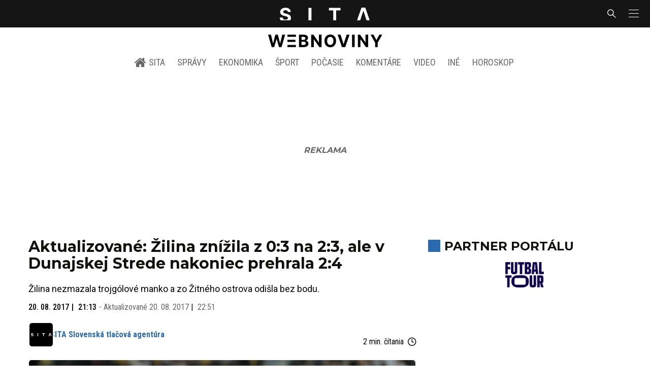

--- FILE ---
content_type: text/html; charset=utf-8
request_url: https://sita.sk/zilina-znizila-z-03-na-23-ale-v-dunajskej-strede-nakoniec-prehrala-24/
body_size: 18957
content:
<!doctype html>
<html data-n-head-ssr lang="sk" data-n-head="%7B%22lang%22:%7B%22ssr%22:%22sk%22%7D%7D">
  <head >
    <title>Aktualizované: Žilina znížila z 0:3 na 2:3, ale v Dunajskej Strede nakoniec prehrala 2:4 - SITA.sk</title><meta data-n-head="ssr" charset="utf-8"><meta data-n-head="ssr" data-hid="viewport" name="viewport" content="width=device-width, initial-scale=1, viewport-fit=cover"><meta data-n-head="ssr" data-hid="google-site-verification" name="google-site-verification" content="k7HbwVF1TUnWU4rwDPg0_SJNxB6O227n1kW9wl_xhv8"><meta data-n-head="ssr" data-hid="facebook-domain-verification" name="facebook-domain-verification" content="sgqh6wn9vlcj85ntcc8xfy32qgbdx2"><meta data-n-head="ssr" data-hid="robots" name="robots" content="max-image-preview:large"><meta data-n-head="ssr" data-hid="charset" charset="utf-8"><meta data-n-head="ssr" data-hid="mobile-web-app-capable" name="mobile-web-app-capable" content="yes"><meta data-n-head="ssr" data-hid="apple-mobile-web-app-title" name="apple-mobile-web-app-title" content="SITA.sk | Objektívne správy zo Slovenska a zahraničia"><meta data-n-head="ssr" data-hid="author" name="author" content="SITA Slovenská tlačová agentúra a.s."><meta data-n-head="ssr" data-hid="theme-color" name="theme-color" content="#086CB7"><meta data-n-head="ssr" data-hid="copyright" content="SITA s.r.o." name="copyright"><meta data-n-head="ssr" data-hid="news_keywords" content="Futbal, Šport, Fortuna liga" name="news_keywords"><meta data-n-head="ssr" data-hid="og:locale" content="sk_SK" property="og:locale"><meta data-n-head="ssr" data-hid="og:type" content="article" property="og:type"><meta data-n-head="ssr" data-hid="og:title" content="Aktualizované: Žilina znížila z 0:3 na 2:3, ale v Dunajskej Strede nakoniec prehrala 2:4 - SITA.sk" property="og:title"><meta data-n-head="ssr" data-hid="og:description" content="Žilina nezmazala trojgólové manko a zo Žitného ostrova odišla bez bodu. aktualizované 20. augusta, 22:46 DUNAJSKÁ STREDA 20. augusta (WebNoviny.sk) – Futbalisti" property="og:description"><meta data-n-head="ssr" data-hid="description" content="Žilina nezmazala trojgólové manko a zo Žitného ostrova odišla bez bodu. aktualizované 20. augusta, 22:46 DUNAJSKÁ STREDA 20. augusta (WebNoviny.sk) – Futbalisti" name="description"><meta data-n-head="ssr" data-hid="og:site_name" content="SITA.sk" property="og:site_name"><meta data-n-head="ssr" data-hid="article:tag" content="Fortuna liga" property="article:tag"><meta data-n-head="ssr" data-hid="article:section" content="Futbal" property="article:section"><meta data-n-head="ssr" data-hid="article:published_time" content="2017-08-20T21:13:59+02:00" property="article:published_time"><meta data-n-head="ssr" data-hid="article:modified_time" content="2017-08-20T22:51:35+02:00" property="article:modified_time"><meta data-n-head="ssr" data-hid="og:updated_time" content="2017-08-20T22:51:35+02:00" property="og:updated_time"><meta data-n-head="ssr" data-hid="fb:app_id" content="641384982725541" property="fb:app_id"><meta data-n-head="ssr" data-hid="og:image" content="https://cdn.sita.sk/sites/32/2017/08/yves-simon-pambou-z-fk-dac-1904-dunajska-streda-vlavo-a-robert-mazan-z-msk-zilina-vpravo-pocas-5.-kola-fortuna-ligy-1200x866.jpg" property="og:image"><meta data-n-head="ssr" data-hid="og:image:secure_url" content="https://cdn.sita.sk/sites/32/2017/08/yves-simon-pambou-z-fk-dac-1904-dunajska-streda-vlavo-a-robert-mazan-z-msk-zilina-vpravo-pocas-5.-kola-fortuna-ligy-1200x866.jpg" property="og:image:secure_url"><meta data-n-head="ssr" data-hid="og:image:width" content="1200" property="og:image:width"><meta data-n-head="ssr" data-hid="og:image:height" content="800" property="og:image:height"><link data-n-head="ssr" rel="icon" type="image/x-icon" href="/favicon.ico"><link data-n-head="ssr" rel="preconnect" href="https://sita.sk/"><link data-n-head="ssr" rel="preload" as="style" href="https://fonts.googleapis.com/css?family=Merriweather:400,700&amp;display=swap&amp;subset=latin-ext"><link data-n-head="ssr" rel="preload" as="style" href="https://fonts.googleapis.com/css?family=Roboto+Condensed:300,400,500,700&amp;display=swap&amp;subset=latin-ext"><link data-n-head="ssr" rel="preload" as="style" href="https://fonts.googleapis.com/css?family=Montserrat:300,400,500,700&amp;display=swap&amp;subset=latin-ext"><link data-n-head="ssr" rel="preload" as="style" href="https://fonts.googleapis.com/css?family=Roboto:300,400,500,700&amp;display=swap&amp;subset=latin-ext"><link data-n-head="ssr" data-hid="shortcut-icon" rel="shortcut icon" href="/_nuxt/icons/icon_64x64.4695fe.png"><link data-n-head="ssr" data-hid="apple-touch-icon" rel="apple-touch-icon" href="/_nuxt/icons/icon_512x512.4695fe.png" sizes="512x512"><link data-n-head="ssr" rel="manifest" href="/_nuxt/manifest.2f18a1ad.json" data-hid="manifest"><link data-n-head="ssr" rel="canonical" href="https://sita.sk/zilina-znizila-z-03-na-23-ale-v-dunajskej-strede-nakoniec-prehrala-24/"><script data-n-head="ssr" id="head-jsonld-organizer" data-hid="head-jsonld-organizer" type="application/ld+json">{"@type":"NewsMediaOrganization","@context":"http://schema.org","name":"SITA Slovenská tlačová agentúra","description":"Objektívne správy zo Slovenska a zahraničia","url":"https://sita.sk/","sameAs":["https://www.facebook.com/SITAwebnoviny","https://x.com/webnovinysk","https://www.instagram.com/sitawebnoviny/","https://www.youtube.com/@SITAagentura","https://www.tiktok.com/@sita_webnoviny","https://www.linkedin.com/company/sita-agentura/","https://t.me/sita_sk","https://news.google.com/publications/CAAqIAgKIhpDQklTRFFnTWFna0tCM05wZEdFdWMyc29BQVAB?hl=sk&gl=SK&ceid=SK%3Ask","https://sk.wikipedia.org/wiki/SITA_Slovensk%C3%A1_tla%C4%8Dov%C3%A1_agent%C3%BAra"],"logo":{"@type":"ImageObject","url":"https://cdn.sita.sk/sites/32/2025/08/sita-logo-1200x1200-1.png"}}</script><script data-n-head="ssr" id="head-jsonld-search" data-hid="head-jsonld-search" type="application/ld+json">{"@context":"https://schema.org","@type":"WebSite","url":"https://sita.sk/","potentialAction":[{"@type":"SearchAction","target":{"@type":"EntryPoint","urlTemplate":"https://sita.sk/vyhladavanie/?s={search_term_string}"},"query-input":"required name=search_term_string"}]}</script><script data-n-head="ssr" id="head-jsonld" data-hid="head-jsonld" type="application/ld+json">{"@context":"https://schema.org/","@type":"NewsArticle","mainEntityOfPage":{"@type":"WebPage","@id":"https://sita.sk/zilina-znizila-z-03-na-23-ale-v-dunajskej-strede-nakoniec-prehrala-24/"},"headline":"Aktualizované: Žilina znížila z 0:3 na 2:3, ale v Dunajskej Strede nakoniec prehrala 2:4","image":["https://cdn.sita.sk/sites/32/2017/08/yves-simon-pambou-z-fk-dac-1904-dunajska-streda-vlavo-a-robert-mazan-z-msk-zilina-vpravo-pocas-5.-kola-fortuna-ligy.jpg"],"datePublished":"2017-08-20T21:13:59+02:00","dateModified":"2017-08-20T22:51:35+02:00","articleSection":"Futbal","keywords":"Fortuna liga","about":[{"@type":"Thing","name":"Fortuna liga","url":"https://sita.sk/tag/fortuna-liga/"},{"@type":"Person","name":"Erik Pačinda","url":"https://sita.sk/osobnosti/erik-pacinda/"},{"@type":"Person","name":"Marin Ljubičič","url":"https://sita.sk/osobnosti/marin-ljubicic/"},{"@type":"Person","name":"Samuel Mráz","url":"https://sita.sk/osobnosti/samuel-mraz/"}],"isAccessibleForFree":true,"author":{"@type":"NewsMediaOrganization","name":"SITA Slovenská tlačová agentúra","description":"Objektívne správy zo Slovenska a zahraničia","url":"https://sita.sk/","sameAs":["https://www.facebook.com/SITAwebnoviny","https://x.com/webnovinysk","https://www.instagram.com/sitawebnoviny/","https://www.youtube.com/@SITAagentura","https://www.tiktok.com/@sita_webnoviny","https://www.linkedin.com/company/sita-agentura/","https://t.me/sita_sk","https://news.google.com/publications/CAAqIAgKIhpDQklTRFFnTWFna0tCM05wZEdFdWMyc29BQVAB?hl=sk&gl=SK&ceid=SK%3Ask","https://sk.wikipedia.org/wiki/SITA_Slovensk%C3%A1_tla%C4%8Dov%C3%A1_agent%C3%BAra"],"logo":{"@type":"ImageObject","url":"https://cdn.sita.sk/sites/32/2025/08/sita-logo-1200x1200-1.png"}},"description":"Žilina nezmazala trojgólové manko a zo Žitného ostrova odišla bez bodu.","publisher":{"@type":"NewsMediaOrganization","name":"SITA Slovenská tlačová agentúra","description":"Objektívne správy zo Slovenska a zahraničia","url":"https://sita.sk/","sameAs":["https://www.facebook.com/SITAwebnoviny","https://x.com/webnovinysk","https://www.instagram.com/sitawebnoviny/","https://www.youtube.com/@SITAagentura","https://www.tiktok.com/@sita_webnoviny","https://www.linkedin.com/company/sita-agentura/","https://t.me/sita_sk","https://news.google.com/publications/CAAqIAgKIhpDQklTRFFnTWFna0tCM05wZEdFdWMyc29BQVAB?hl=sk&gl=SK&ceid=SK%3Ask","https://sk.wikipedia.org/wiki/SITA_Slovensk%C3%A1_tla%C4%8Dov%C3%A1_agent%C3%BAra"],"logo":{"@type":"ImageObject","url":"https://cdn.sita.sk/sites/32/2025/08/sita-logo-1200x1200-1.png"}}}</script><script data-n-head="ssr" id="adsbygoogle-id" src="https://pagead2.googlesyndication.com/pagead/js/adsbygoogle.js?client=ca-pub-8122569195373301"></script><script data-n-head="ssr" id="google-publisher-tag-init-script">var PREBID_TIMEOUT = 1000;var googletag = googletag || {};googletag.cmd = googletag.cmd || [];var pbjs_AdUnits = [];var pbjs = pbjs || {};pbjs.que = pbjs.que || [];googletag.cmd.push(function() { googletag.pubads().disableInitialLoad(); });
      const pbjs_customPriceBuckests = {
        'buckets': [{
            'precision': 2,
            'min': 0,
            'max': 3,
            'increment': 0.01
          },
          {
            'precision': 2,
            'min': 3,
            'max': 8,
            'increment': 0.05
          },
          {
            'precision': 2,
            'min': 8,
            'max': 20,
            'increment': 0.5
          }
        ]
      };

      pbjs.que.push(function() {
        pbjs.express(); // Google Ad Manager Express module
        pbjs.setConfig({
          priceGranularity: pbjs_customPriceBuckests,
          useBidCache: true,
          debug: true,
          consentManagement: {
            gdpr: {
              cmpApi: 'iab',
              timeout: 8000,
              defaultGdprScope: true
            }
          }
        });
      });

      function initRequestBids() {
        if (pbjs.initAdserverSet) return;

        console.log('initRequestBids')
        pbjs.addAdUnits(pbjs_AdUnits);
        pbjs_AdUnits = [];

        pbjs.requestBids({
          bidsBackHandler: initAdserver,
          timeout: PREBID_TIMEOUT
        });
      }

      function initAdserver() {
        if (pbjs.initAdserverSet) return;
        pbjs.initAdserverSet = true;
        console.log('initAdserver')
        googletag.cmd.push(function() {
          pbjs.setTargetingForGPTAsync && pbjs.setTargetingForGPTAsync();
          googletag.enableServices();
          googletag.pubads().refresh();
        });
      }
      googletag.cmd.push(function(){
        googletag.pubads().setCentering(true)
        googletag.pubads().enableSingleRequest();
        googletag.pubads().enableLazyLoad({
          fetchMarginPercent: 100,
          renderMarginPercent: 100,
          mobileScaling: 2.0
        });
        googletag.pubads().setSafeFrameConfig({
          allowOverlayExpansion: true,
          allowPushExpansion: true,
          sandbox: true
        });
        // googletag.enableServices();
      });
    </script><script data-n-head="ssr" id="google-publisher-tag-lib-script" src="https://securepubads.g.doubleclick.net/tag/js/gpt.js"></script><script data-n-head="ssr" id="gemius-init-script">var pp_gemius_use_cmp = true;</script><script data-n-head="ssr" src="https://imasdk.googleapis.com/js/sdkloader/ima3.js"></script><link rel="preload" href="/_nuxt/25ceb06.modern.js" as="script"><link rel="preload" href="/_nuxt/a4f75da.modern.js" as="script"><link rel="preload" href="/_nuxt/css/4619e51.css" as="style"><link rel="preload" href="/_nuxt/487dd9e.modern.js" as="script"><link rel="preload" href="/_nuxt/css/5e945ed.css" as="style"><link rel="preload" href="/_nuxt/77d65f5.modern.js" as="script"><link rel="preload" href="/_nuxt/1850045.modern.js" as="script"><link rel="preload" href="/_nuxt/a500201.modern.js" as="script"><link rel="preload" href="/_nuxt/e70e70e.modern.js" as="script"><link rel="preload" href="/_nuxt/css/3041de8.css" as="style"><link rel="preload" href="/_nuxt/e163fa2.modern.js" as="script"><link rel="preload" href="/_nuxt/4062395.modern.js" as="script"><link rel="stylesheet" href="/_nuxt/css/4619e51.css"><link rel="stylesheet" href="/_nuxt/css/5e945ed.css"><link rel="stylesheet" href="/_nuxt/css/3041de8.css">
  </head>
  <body class="has-skin-sita" data-n-head="%7B%22class%22:%7B%22ssr%22:%22has-skin-sita%22%7D%7D">
    <div data-server-rendered="true" id="__nuxt"><!----><div id="__layout"><section class="body"><aside class="slidemenu"><nav role="navigation" aria-label="Sidebar Navigation" class="menu"><form action="/vyhladavanie/?s=" method="GET" class="navbar-searchform search field has-addons"><div class="control"><input placeholder="Zadajte vyhľadávaný výraz" type="text" name="s" value="" class="input"> <!----></div> <div class="control"><button title="Odoslať" type="submit" class="button is-primary"><span class="icon icon-search"></span></button></div></form> <div class="login is-inverted overlaypreloader topbar-meta is-loading"><div><a href="http://predplatne.sita.sk/subscriptions/subscriptions/new" target="_blank" class="button is-small is-primary button-register">
      Registrácia
    </a></div> <div class="dropdown is-right is-hoverable"><div class="dropdown-trigger"><span aria-haspopup="true" aria-controls="dropdown-login" class="button login-button-account is-small">
        Prihlásenie
        </span></div> <div id="dropdown-login" class="login-dropdown dropdown-menu"><div class="overlaypreloader"><!----></div></div></div></div> <div class="slidemenu-inner"><!----> <div class="menu-list menu-list-highlight"><span class="pulsing-bullet"></span> <div class="card"><div class="card-header"><div class="card-header-title"><h4>
        Aktuálne správy
      </h4></div> <p class="card-header-icon"><span class="icon"><span class="header-icon" style="transition: all 450ms ease 0s;"><svg viewBox="0 0 129 129"><g><path d="M121.3 34.6c-1.6-1.6-4.2-1.6-5.8 0l-51 51.1-51.1-51.1c-1.6-1.6-4.2-1.6-5.8 0-1.6 1.6-1.6 4.2 0 5.8l53.9 53.9c.8.8 1.8 1.2 2.9 1.2 1 0 2.1-.4 2.9-1.2l53.9-53.9c1.7-1.6 1.7-4.2.1-5.8z"></path></g></svg></span></span></p></div> <div class="accordion-body"><div class="card-content"><!----></div></div></div></div> <div class="menu-list"><a href="/" aria-current="page" class="card-header-title no-child icon-link is-active"><div class="slidemenu-icon icon icon-home"></div> <h4>SITA.sk</h4></a></div> <div class="menu-list menu-list-sita"><div class="card"><div class="card-header"><div class="card-header-title"><h4>
        Správy
      </h4></div> <p class="card-header-icon"><span class="icon"><span class="header-icon" style="transition: all 450ms ease 0s;"><svg viewBox="0 0 129 129"><g><path d="M121.3 34.6c-1.6-1.6-4.2-1.6-5.8 0l-51 51.1-51.1-51.1c-1.6-1.6-4.2-1.6-5.8 0-1.6 1.6-1.6 4.2 0 5.8l53.9 53.9c.8.8 1.8 1.2 2.9 1.2 1 0 2.1-.4 2.9-1.2l53.9-53.9c1.7-1.6 1.7-4.2.1-5.8z"></path></g></svg></span></span></p></div> <div class="accordion-body"><div class="card-content"><!----></div></div></div> <div class="card"><div class="card-header"><div class="card-header-title"><h4>
        Ekonomika
      </h4></div> <p class="card-header-icon"><span class="icon"><span class="header-icon" style="transition: all 450ms ease 0s;"><svg viewBox="0 0 129 129"><g><path d="M121.3 34.6c-1.6-1.6-4.2-1.6-5.8 0l-51 51.1-51.1-51.1c-1.6-1.6-4.2-1.6-5.8 0-1.6 1.6-1.6 4.2 0 5.8l53.9 53.9c.8.8 1.8 1.2 2.9 1.2 1 0 2.1-.4 2.9-1.2l53.9-53.9c1.7-1.6 1.7-4.2.1-5.8z"></path></g></svg></span></span></p></div> <div class="accordion-body"><div class="card-content"><!----></div></div></div> <div class="card"><div class="card-header"><div class="card-header-title"><h4>
        Spoločnosť
      </h4></div> <p class="card-header-icon"><span class="icon"><span class="header-icon" style="transition: all 450ms ease 0s;"><svg viewBox="0 0 129 129"><g><path d="M121.3 34.6c-1.6-1.6-4.2-1.6-5.8 0l-51 51.1-51.1-51.1c-1.6-1.6-4.2-1.6-5.8 0-1.6 1.6-1.6 4.2 0 5.8l53.9 53.9c.8.8 1.8 1.2 2.9 1.2 1 0 2.1-.4 2.9-1.2l53.9-53.9c1.7-1.6 1.7-4.2.1-5.8z"></path></g></svg></span></span></p></div> <div class="accordion-body"><div class="card-content"><!----></div></div></div> <div class="card"><div class="card-header"><div class="card-header-title"><h4>
        Šport
      </h4></div> <p class="card-header-icon"><span class="icon"><span class="header-icon" style="transition: all 450ms ease 0s;"><svg viewBox="0 0 129 129"><g><path d="M121.3 34.6c-1.6-1.6-4.2-1.6-5.8 0l-51 51.1-51.1-51.1c-1.6-1.6-4.2-1.6-5.8 0-1.6 1.6-1.6 4.2 0 5.8l53.9 53.9c.8.8 1.8 1.2 2.9 1.2 1 0 2.1-.4 2.9-1.2l53.9-53.9c1.7-1.6 1.7-4.2.1-5.8z"></path></g></svg></span></span></p></div> <div class="accordion-body"><div class="card-content"><!----></div></div></div> <div class="card"><div class="card-header"><div class="card-header-title"><h4>
        Počasie
      </h4></div> <p class="card-header-icon"><span class="icon"><span class="header-icon" style="transition: all 450ms ease 0s;"><svg viewBox="0 0 129 129"><g><path d="M121.3 34.6c-1.6-1.6-4.2-1.6-5.8 0l-51 51.1-51.1-51.1c-1.6-1.6-4.2-1.6-5.8 0-1.6 1.6-1.6 4.2 0 5.8l53.9 53.9c.8.8 1.8 1.2 2.9 1.2 1 0 2.1-.4 2.9-1.2l53.9-53.9c1.7-1.6 1.7-4.2.1-5.8z"></path></g></svg></span></span></p></div> <div class="accordion-body"><div class="card-content"><!----></div></div></div> <div class="card"><div class="card-header"><div class="card-header-title"><h4>
        Video
      </h4></div> <p class="card-header-icon"><span class="icon"><span class="header-icon" style="transition: all 450ms ease 0s;"><svg viewBox="0 0 129 129"><g><path d="M121.3 34.6c-1.6-1.6-4.2-1.6-5.8 0l-51 51.1-51.1-51.1c-1.6-1.6-4.2-1.6-5.8 0-1.6 1.6-1.6 4.2 0 5.8l53.9 53.9c.8.8 1.8 1.2 2.9 1.2 1 0 2.1-.4 2.9-1.2l53.9-53.9c1.7-1.6 1.7-4.2.1-5.8z"></path></g></svg></span></span></p></div> <div class="accordion-body"><div class="card-content"><!----></div></div></div> <div class="card"><div class="card-header"><div class="card-header-title"><h4>
        Horoskopy
      </h4></div> <p class="card-header-icon"><span class="icon"><span class="header-icon" style="transition: all 450ms ease 0s;"><svg viewBox="0 0 129 129"><g><path d="M121.3 34.6c-1.6-1.6-4.2-1.6-5.8 0l-51 51.1-51.1-51.1c-1.6-1.6-4.2-1.6-5.8 0-1.6 1.6-1.6 4.2 0 5.8l53.9 53.9c.8.8 1.8 1.2 2.9 1.2 1 0 2.1-.4 2.9-1.2l53.9-53.9c1.7-1.6 1.7-4.2.1-5.8z"></path></g></svg></span></span></p></div> <div class="accordion-body"><div class="card-content"><!----></div></div></div> <div class="card"><div class="card-header"><div class="card-header-title"><h4>
        Zaujímavosti
      </h4></div> <p class="card-header-icon"><span class="icon"><span class="header-icon" style="transition: all 450ms ease 0s;"><svg viewBox="0 0 129 129"><g><path d="M121.3 34.6c-1.6-1.6-4.2-1.6-5.8 0l-51 51.1-51.1-51.1c-1.6-1.6-4.2-1.6-5.8 0-1.6 1.6-1.6 4.2 0 5.8l53.9 53.9c.8.8 1.8 1.2 2.9 1.2 1 0 2.1-.4 2.9-1.2l53.9-53.9c1.7-1.6 1.7-4.2.1-5.8z"></path></g></svg></span></span></p></div> <div class="accordion-body"><div class="card-content"><!----></div></div></div> <div class="card"><div class="card-header"><div class="card-header-title"><h4>
        Fotogalérie
      </h4></div> <p class="card-header-icon"><span class="icon"><span class="header-icon" style="transition: all 450ms ease 0s;"><svg viewBox="0 0 129 129"><g><path d="M121.3 34.6c-1.6-1.6-4.2-1.6-5.8 0l-51 51.1-51.1-51.1c-1.6-1.6-4.2-1.6-5.8 0-1.6 1.6-1.6 4.2 0 5.8l53.9 53.9c.8.8 1.8 1.2 2.9 1.2 1 0 2.1-.4 2.9-1.2l53.9-53.9c1.7-1.6 1.7-4.2.1-5.8z"></path></g></svg></span></span></p></div> <div class="accordion-body"><div class="card-content"><!----></div></div></div> <div class="card"><div class="card-header"><div class="card-header-title"><h4>
        Magazíny
      </h4></div> <p class="card-header-icon"><span class="icon"><span class="header-icon" style="transition: all 450ms ease 0s;"><svg viewBox="0 0 129 129"><g><path d="M121.3 34.6c-1.6-1.6-4.2-1.6-5.8 0l-51 51.1-51.1-51.1c-1.6-1.6-4.2-1.6-5.8 0-1.6 1.6-1.6 4.2 0 5.8l53.9 53.9c.8.8 1.8 1.2 2.9 1.2 1 0 2.1-.4 2.9-1.2l53.9-53.9c1.7-1.6 1.7-4.2.1-5.8z"></path></g></svg></span></span></p></div> <div class="accordion-body"><div class="card-content"><!----></div></div></div></div> <div class="menu-list"><div class="card"><div class="card-header"><div class="card-header-title"><h4>
        Skupina SITA
      </h4></div> <p class="card-header-icon"><span class="icon"><span class="header-icon" style="transition: all 450ms ease 0s;"><svg viewBox="0 0 129 129"><g><path d="M121.3 34.6c-1.6-1.6-4.2-1.6-5.8 0l-51 51.1-51.1-51.1c-1.6-1.6-4.2-1.6-5.8 0-1.6 1.6-1.6 4.2 0 5.8l53.9 53.9c.8.8 1.8 1.2 2.9 1.2 1 0 2.1-.4 2.9-1.2l53.9-53.9c1.7-1.6 1.7-4.2.1-5.8z"></path></g></svg></span></span></p></div> <div class="accordion-body"><div class="card-content"><!----></div></div></div></div> <div class="menu-list"><a href="https://sita.ecomailapp.cz/public/subscribe/6/3fdfd544852ed7431aa64f3b9481afb9" target="_blank" class="card-header-title no-child"><h4>Newsletter</h4></a></div> <div class="social-icons"><a href="https://www.facebook.com/SITAwebnoviny" target="_blank" class="social-icon"><div class="icon icon-facebook-round"></div></a> <a href="https://x.com/webnovinysk" target="_blank" class="social-icon"><div class="icon icon-twitter-x"></div></a> <a href="https://www.instagram.com/sitawebnoviny/" target="_blank" class="social-icon"><div class="icon icon-instagram-square"></div></a> <a href="https://www.youtube.com/@SITAagentura" target="_blank" class="social-icon"><div class="icon icon-youtube-round"></div></a> <a href="https://www.tiktok.com/@sita_webnoviny" target="_blank" class="social-icon"><div class="icon icon-tiktok-round"></div></a> <a href="https://www.linkedin.com/company/sita-agentura/" target="_blank" class="social-icon"><div class="icon icon-linkedin-round"></div></a></div></div></nav></aside> <div class="topbar-wrap"><div class="topbar is-touch-padding"><!----> <div class="topbar-start"></div> <div class="topbar-center"><div class="topbar-brand"><a href="/" aria-current="page" class="is-active"><img src="/assets/images/logo/sita.svg?1" alt="SITA" height="22" width="175" class="topbar-brand-img"></a></div></div> <div class="topbar-end"><div class="navbar-search navbar-end"><a class="icon-search navbar-item"></a></div> <a class="navbar-item navbar-menu_burger topbar-menu-toggle"><span role="button" aria-label="menu" aria-expanded="false" class="navbar-burger"><span aria-hidden="true"></span> <span aria-hidden="true"></span> <span aria-hidden="true"></span></span></a></div></div></div> <header class="header"><!----> <div class="navbar is-header"><div class="container"><div class="navbar-center"><div class="navbar-brand"><a href="/" aria-current="page" class="navbar-item is-logo is-active"><img src="/assets/images/logo/webnoviny.svg" alt="SITA logo" height="25" width="177" class="navbar-logo-sita sita-only-logo"> <!----></a></div></div></div></div> <nav role="navigation" aria-label="Main navigation" class="navbar is-menu"><div class="container"><div class="navbar-menu navbar-menu-main"><div class="navbar-center"><a href="/" class="navbar-item is-tab"><div class="navbar-icon icon icon-home"></div>
    SITA
  </a> <div class="navbar-item has-dropdown is-hoverable"><a href="/kategoria/spravy/" class="navbar-link is-arrowless is-tab">
      Správy
    </a> <div class="navbar-dropdown"><a href="/kl/spravy/svet/" class="navbar-item">
        Správy zo sveta
      </a> <a href="/kl/spravy/slovensko/" class="navbar-item">
        Správy zo Slovenska
      </a> <a href="/kl/politika/slovensko/" class="navbar-item">
        Politika zo Slovenska
      </a> <a href="/kl/politika/svet/" class="navbar-item">
        Politika zo sveta
      </a> <a href="/kategoria/spravy/filantropia/" class="navbar-item">
        Filantropia
      </a> <a href="/vskolstve/" class="navbar-item">
        Školstvo
      </a> <a href="/nasvidiek/" class="navbar-item">
        Vidiek
      </a></div></div> <div class="navbar-item has-dropdown is-hoverable"><a href="/kategoria/ekonomika/" class="navbar-link is-arrowless is-tab">
      Ekonomika
    </a> <div class="navbar-dropdown"><a href="/kl/ekonomika/slovensko/" class="navbar-item">
        Ekonomika zo Slovenska
      </a> <a href="/kl/ekonomika/svet/" class="navbar-item">
        Ekonomika zo Sveta
      </a> <a href="/venergetike/" class="navbar-item">
        Energetika
      </a> <a href="/vofinanciach/" class="navbar-item">
        Financie
      </a> <a href="/vzdravotnictve/" class="navbar-item">
        Zdravotníctvo
      </a> <a href="/nasadoprava/" class="navbar-item">
        Doprava
      </a> <a href="/byvaniehrou/" class="navbar-item">
        Bývanie
      </a></div></div> <div class="navbar-item has-dropdown is-hoverable"><a href="/kategoria/sport/" class="navbar-link is-arrowless is-tab">
      Šport
    </a> <div class="navbar-dropdown"><a href="/kategoria/sport/futbal/" class="navbar-item">
        Futbal
      </a> <a href="/kategoria/sport/hokej/" class="navbar-item">
        Hokej
      </a> <a href="/kategoria/sport/tenis/" class="navbar-item">
        Tenis
      </a> <a href="/kategoria/sport/lyzovanie/" class="navbar-item">
        Lyžovanie
      </a> <a href="/kategoria/sport/ostatne-sporty/" class="navbar-item">
        Ostatné športy
      </a></div></div> <div class="navbar-item has-dropdown is-hoverable"><a href="/pocasie/slovensko/dnes/" class="navbar-link is-arrowless is-tab">
      Počasie
    </a></div> <div class="navbar-item has-dropdown is-hoverable"><a href="/tag/nazory-a-komentare/" class="navbar-link is-arrowless is-tab">
      Komentáre
    </a></div> <div class="navbar-item has-dropdown is-hoverable"><a href="/tv/" class="navbar-link is-arrowless is-tab">
      Video
    </a></div> <div class="navbar-item has-dropdown is-hoverable is-hidden-touch"><a href="#" class="navbar-link is-arrowless is-tab">
      Iné
    </a> <div class="navbar-dropdown"><a href="/blog/" class="navbar-item">
        Blog
      </a> <a href="/byvaniehrou/" class="navbar-item">
        Bývanie
      </a> <a href="/cestujsi/" class="navbar-item">
        Cestovanie
      </a> <a href="/kategoria/kultura/" class="navbar-item">
        Kultúra
      </a> <a href="/kategoria/zaujimavosti/" class="navbar-item">
        Zaujímavosti
      </a> <a href="/kategoria/zdravie/" class="navbar-item">
        Zdravie
      </a> <a href="/kategoria/zena/" class="navbar-item">
        Žena
      </a> <a href="/casova-os/" class="navbar-item">
        Aktuálne správy
      </a> <a href="/tag/rozhovory/" class="navbar-item">
        Rozhovory
      </a></div></div> <div class="navbar-item has-dropdown is-hoverable"><a href="/horoskop/" class="navbar-link is-arrowless is-tab">
      Horoskop
    </a></div></div></div></div></nav> <!----></header> <div class="branding branding-wide"><div class="branding-left"><!----></div> <div class="branding-right"><!----></div> <div class="branding-center gpt-wrap is-branding-center is-centered"><!----></div></div> <div class="container"><div class="notification is-danger is-browsersupport">
    Používate <strong>zastaralý</strong> prehliadač, stránka sa Vám nemusí
    zobraziť správne. Odporúčame
    <a href="http://browsehappy.com/" target="_blank" rel="noopener">stiahnuť nový prehliadač tu</a>.
  </div></div> <!----> <main class="main is-default post-redesign"><div class="main-container container"><div class="post-redesign-content"><article class="main-content entry is-article post-1230939"><!----> <!----> <header class="entry-heading"><h1 class="entry-title title">Aktualizované: Žilina znížila z 0:3 na 2:3, ale v Dunajskej Strede nakoniec prehrala 2:4</h1> <div class="entry-excerpt">Žilina nezmazala trojgólové manko a zo Žitného ostrova odišla bez bodu.</div> <div class="entry-meta entry-meta-dates"><div class="entry-meta-dates-created"><time datetime="2017-08-20T21:13:59+02:00" class="entry-meta-item entry-meta-date">20. 08. 2017</time> <time datetime="2017-08-20T21:13:59+02:00" class="entry-meta-item entry-meta-date">21:13</time></div> <div class="entry-meta-dates-updated"><span>-</span> Aktualizované
    <time datetime="2017-08-20T22:51:35+02:00" class="entry-meta-item entry-meta-date">20. 08. 2017</time> <time datetime="2017-08-20T22:51:35+02:00" class="entry-meta-item entry-meta-date">22:51</time></div></div> <div class="entry-top-meta is-flex"><div class="entry-authormeta entry-authormeta-multiple is-flex"><div class="entry-authormeta-images is-flex"><div class="entry-authormeta-image image"><span><img src="https://cdn.sita.sk/sites/32/2023/02/sita-profile-default-logo.svg" alt="SITA Slovenská tlačová agentúra" width="50" height="50"></span></div></div> <div class="entry-authormeta-single-name"><div><div class="entry-authormeta-namewrap"><strong class="entry-authormeta-name">SITA Slovenská tlačová agentúra</strong></div></div> <!----></div></div> <div class="article-meta is-flex"><div class="article-length">
    2 min. čítania
    <div class="icon icon-clock"></div></div> <!----></div></div> <div class="entry-image image is-featured"><img src="https://cdn.sita.sk/sites/32/2017/08/yves-simon-pambou-z-fk-dac-1904-dunajska-streda-vlavo-a-robert-mazan-z-msk-zilina-vpravo-pocas-5.-kola-fortuna-ligy-768x555.jpg" alt="FUTBAL FL: Dunajská Streda - Žilina" width="768" height="555" class="image-img"> <div class="image-caption"><span class="image-caption-caption">Yves Simon Pambou z FK DAC 1904 Dunajská Streda (vľavo) a Róbert Mazáň z MŠK Žilina (vpravo) počas zápasu 5. kola Fortuna ligy. Dunajská Streda, 20. august 2017.</span> <span class="image-caption-copyright">Foto: SITA/Martin Havran.</span></div></div> <div class="is-flex entry-meta-share"><div class="entry-meta entry-meta-links"><!----> <span class="entry-meta-item entry-meta-categories"><a href="/kategoria/sport/futbal/" rel="category tag" class="link">Futbal
    </a></span> <!----> <!----></div> <div class="entry-share-redesign"><div class="is-hidden-desktop"><button class="share-button"><div class="icon icon-share2"></div>
      Zdieľať
    </button></div> <button class="share-button is-hidden-touch"><div class="icon icon-share2"></div>
    Zdieľať
  </button> <!----></div></div> <!----></header> <main class="entry-main"><div class="content entry-content wp-content"><div class="wp-content-inner"><ul><li><span class="am-text-red"><strong>aktualizované 20. augusta, 22:46</strong></span></li></ul><p>DUNAJSKÁ STREDA 20. augusta (WebNoviny.sk) – Futbalisti Dunajskej Stredy zvíťazili v záverečnom stretnutí 5. kola najvyššej slovenskej súťaže Fortuna ligy nad úradujúcim majstrom zo Žiliny 4:2. Pred zaplneným hľadiskom sa hral rýchly a otvorený futbal z obidvoch strán, no góly spočiatku pribúdali len na strane domácich.</p><!----><article class="media is-default is-style-content-related"><figure class="media-left"><a href="/slovan-bratislava-zvitazil-na-domacej-pode-spartaka-trnava-v-5-kole-fortuna-ligy/" class="media-image image"><img loading="lazy" src="https://cdn.sita.sk/sites/32/2017/08/spartak-312x208.jpg" alt="Spartak Trnava, Slovan BA" width="312" height="208"></a></figure> <header class="media-content"><div class="related-text">Súvisiaci článok:</div> <h2 class="media-title title"><a href="/slovan-bratislava-zvitazil-na-domacej-pode-spartaka-trnava-v-5-kole-fortuna-ligy/" class="link media-link"><!---->Aktualizované: V 5. kole Fortuna ligy domáce prehry Trnavy a Trenčína, víťazné Zlaté Moravce a Nitra</a></h2></header></article><p>Do vedenia poslal <em>„žlto-modrých“</em> Erik Pačinda, ktorý si v 15. min nabehol do stredu šestnástky na center a žilinskí obrancvia ho neustrážili. FC DAC viedol v polovici druhého polčasu už 3:0, keď si svoj prvý gól v lige pripísal maďarský hráč Zsolt Kalmár a skóroval aj chorvátsky kapitán Marin Ljubičič, no hráči Žiliny sa nevzdali.</p><p>Po akcii striedajúcich hráčov znížil najskôr v 66. min nigérijský útočník Yusuf Otubanjo a po peknom vysunutí od Miroslava Káčera aj Samuel Mráz. Posledné slovo však patrilo domácim, keď po chybe obrancu Kašu premenil samostatný nájazd na brankára v 90. min striedajúci Marko Divkovič.</p><p>Majster zo Žiliny zostal s tromi bodmi na predposlednom 11. mieste tabuľky Fortuna ligy. Dunajská Streda preskočila Zlaté Moravce a je o skóre za Slovanom štvrtá.</p><h2><span class="am-text-red">Fortuna liga 2017/2018 – 5. kolo </span></h2><ul><li>nedeľa</li></ul><p><strong><span class="am-text-red">FC DAC 1904 Dunajská Streda – MŠK Žilina 4:2 (1:0)</span></strong><br><strong>Góly:</strong> 15. Pačinda, 48. Kalmár, 64. M. Ljubičič, 90. M. Divkovič – 66. Otubanjo, 78. S. Mráz, <strong>ŽK:</strong> 18. Čmelík, 70. Kontár – 34. Hancko, <strong>rozhodovali:</strong> I. Kružliak – Balko, Hancko, 7139 divákov</p><p><span class="am-text-red">Zostavy:</span><br><strong>Dunajská Streda:</strong> Macej – M. Živkovič, T. Huk, Šatka, E. Davis – M. Ljubičič – Čmelík (62. Koštrna), Simon Pambou, Kalmár (68. Kontár), Vida – Pačinda (83. M. Divkovič)<br><strong>Žilina:</strong> D. Holec – Chvátal (54. Otubanjo), Kaša, Hancko (46. Vavro), Mazáň – Škvarka, Káčer, I. Díaz – Špalek, S. Mráz, Jankauskas (63. Polievka)<!----></p><h2>Tabuľka Fortuna ligy 2017/2018</h2><ul><li>po 5. kole</li></ul><p><em><strong>1. Nitra 5 4 1 0 7:0 13</strong></em><br>
2. Trnava 5 4 0 1 8:4 12<br>
3. Slovan Bratislava 5 3 2 0 11:5 11<br>
4. Dunajská Streda 5 3 2 0 9:5 11<br>
5. Zlaté Moravce 5 3 0 2 9:5 9<br>
6. Ružomberok 5 2 1 2 9:6 7<br>
7. Prešov 5 2 0 3 6:15 6<br>
8. Trenčín 5 1 1 3 6:8 4<br>
9. Michalovce 5 1 1 3 2:4 4<br>
10. Podbrezová 5 1 1 3 4:7 4<br>
11. Žilina 5 1 0 4 11:11 3<br>
12. Senica 5 0 1 4 3:15 1</p></div></div> <div class="is-flex entry-social-share"><div class="social-follow-container"><!----> <!----> <!----> <!----> <!----></div> <div class="newsletter-redesign"><button class="newsletter-button"><div class="icon icon-mail4"></div>
    Odber noviniek
  </button> <!----></div> <div class="entry-share-redesign"><div class="is-hidden-desktop"><button class="share-button"><div class="icon icon-share2"></div>
      Zdieľať
    </button></div> <button class="share-button is-hidden-touch"><div class="icon icon-share2"></div>
    Zdieľať
  </button> <!----></div></div> <div class="entry-celebrity tags are-large"><strong class="tags-title">Viac k osobe:</strong> <a href="/osobnosti/erik-pacinda/" rel="category tag" class="entry-celebrity-item has-tag-separator tag">Erik Pačinda</a><a href="/osobnosti/marin-ljubicic/" rel="category tag" class="entry-celebrity-item has-tag-separator tag">Marin Ljubičič</a><a href="/osobnosti/samuel-mraz/" rel="category tag" class="entry-celebrity-item has-tag-separator tag">Samuel Mráz</a></div> <!----> <div class="entry-tags tags are-large"><strong class="tags-title">Okruhy tém:</strong> <a href="/tag/fortuna-liga/" rel="category tag" class="entry-tags-item tag link has-tag-separator">Fortuna liga
  </a></div> <!----> <!----> <div class="widget entry-related entry-related-redesign"><h2 class="hr widget-title-wrap"><span class="hr-item"><span class="entry-title title widget-title">Ďalšie k téme</span></span></h2> <div class="articlelist"><div class="articlelist-item"><article class="media is-default is-style-4-redesign"><figure class="media-left"><a href="/ruzomberok-si-vezie-z-podbrezovej-plny-bodovy-zisk/" class="media-image image"><img loading="lazy" src="https://cdn.sita.sk/sites/32/2017/06/mfk-ruzomberok-312x208.jpg" alt="" width="312" height="208"> <!----></a></figure> <header class="media-content"><h2 class="media-title title"><a href="/ruzomberok-si-vezie-z-podbrezovej-plny-bodovy-zisk/" class="link media-link">Ružomberok si vezie z Podbrezovej plný bodový zisk
      </a></h2> <small class="media-author"><!----></small></header></article></div><div class="articlelist-item"><article class="media is-default is-style-4-redesign"><figure class="media-left"><a href="/slovan-v-slagri-4-kola-fortuna-ligy-remizoval-s-dunajskou-stredou/" class="media-image image"><img loading="lazy" src="https://cdn.sita.sk/sites/32/2017/08/vasil-bozikov-312x208.jpg" alt="" width="312" height="208"> <!----></a></figure> <header class="media-content"><h2 class="media-title title"><a href="/slovan-v-slagri-4-kola-fortuna-ligy-remizoval-s-dunajskou-stredou/" class="link media-link">Aktualizované: Slovan v šlágri 4. kola Fortuna ligy remizoval s Dunajskou Stredou
      </a></h2> <small class="media-author"><!----></small></header></article></div></div></div> <div class="is-flex margin-top-two bottom-border"><div class="sendtip">
  Máte tip na článok?
  <a href="/tipy-na-clanky/" class="sendtip-link">Napíšte nám TU</a></div> <div class="entry-report-problem"><a href="mailto:webredakcia@sita.sk?subject=Report chyby na SITA.sk&amp;body=Dobry%20den,%0AMate%20chybu%20na%20adrese%0A%0Ahttps://sita.sk/zilina-znizila-z-03-na-23-ale-v-dunajskej-strede-nakoniec-prehrala-24/%0A%0AChyba%20sa%20prejavuje%20takto:%0A%5Bpros%C3%ADm%20rozp%C3%ADsa%C5%A5%20a%20nap%C3%ADsa%C5%A5%20aj%20n%C3%A1zov%20a%20verziu%20prehliada%C4%8Da%5D%0A%0A" class="link has-text-danger"><small class="icon icon-notification"></small>
          Nahlásiť problém
        </a></div></div> <div id="taboola-recommended" class="has-text-right taboola-recommended"></div> <div class="widget articles-new"><h2 class="widget-title-wrap hr"><span class="widget-title hr-item title">Najnovšie na SITA.sk</span></h2> <div class="is-hidden-touch"><div class="articlelist is-style-three-grid"><div class="articlelist-item"><article class="media is-style-grid-small"><figure><a href="/vofinanciach/slovenska-sporitelna-chysta-odstavku-vypne-karty-aj-georgea/" class="media-image image"><img loading="lazy" src="https://cdn.sita.sk/sites/32/2025/08/pobocka-nitra-2.jpg.86be5cbdfd2b7538.xywh_.w3840w2560w1920w1280w1024w820w570w360w220w120w64_w1024-672x448.webp" alt="Slovenská sporiteľňa" width="672" height="448"> <!----></a></figure> <header class="media-header"><h2 class="media-title title"><a href="/vofinanciach/slovenska-sporitelna-chysta-odstavku-vypne-karty-aj-georgea/" class="link media-link">Slovenská sporiteľňa chystá odstávku, vypne karty aj Georgea
      </a></h2> <small class="media-author"><a href="/author/luciabrozova/" class="media-author-link">Lucia Kvasnicová
    </a></small></header></article></div><div class="articlelist-item"><article class="media is-style-grid-small"><figure><a href="/polovica-kyjeva-je-po-utokoch-zo-zaciatku-tyzdna-stale-bez-prudu-nemecko-obvinuje-moskvu-z-vojnovych-zlocinov/" class="media-image image"><img loading="lazy" src="https://cdn.sita.sk/sites/32/2026/01/russia_ukraine_war_weather_02168-672x448.jpg" alt="Russia Ukraine War Weather" width="672" height="448"> <span class="articleoptions articleoptions-text articleoptions-image-text"><span title="Obsahuje fotogalériu" class="articleoptions-item text-photo"></span> <!----> <!----></span></a></figure> <header class="media-header"><h2 class="media-title title"><a href="/polovica-kyjeva-je-po-utokoch-zo-zaciatku-tyzdna-stale-bez-prudu-nemecko-obvinuje-moskvu-z-vojnovych-zlocinov/" class="link media-link">Polovica Kyjeva je po útokoch zo začiatku týždňa stále bez prúdu, Nemecko obviňuje Moskvu z vojnových zločinov
      </a></h2> <small class="media-author"><a href="/author/tomasdonoval/" class="media-author-link">Tomáš Donoval
    </a></small></header></article></div><div class="articlelist-item"><article class="media is-style-grid-small"><figure><a href="/marcell-jacobs-sa-vracia-k-trenerovi-ktory-ho-v-tokiu-doviedol-k-neocakavanemu-olympijskemu-zlatu/" class="media-image image"><img loading="lazy" src="https://cdn.sita.sk/sites/32/2021/08/tokyo_olympics_athletics_31476-acc6286a6fed431a949c60b630ca2020-672x448.jpg" alt="Marcell Jacobs" width="672" height="448"> <!----></a></figure> <header class="media-header"><h2 class="media-title title"><a href="/marcell-jacobs-sa-vracia-k-trenerovi-ktory-ho-v-tokiu-doviedol-k-neocakavanemu-olympijskemu-zlatu/" class="link media-link">Marcell Jacobs sa vracia k trénerovi, ktorý ho v Tokiu doviedol k neočakávanému olympijskému zlatu
      </a></h2> <small class="media-author"><a href="/author/mraz/" class="media-author-link">Peter Mráz
    </a></small></header></article></div><div class="articlelist-item"><article class="media is-style-grid-small"><figure><a href="/viralne-video-s-ficom-zdielal-aj-trumpov-syn-barron-ten-chlapik-ma-gule-napisal-na-platforme-x-video/" class="media-image image"><img loading="lazy" src="https://cdn.sita.sk/sites/32/2026/01/696ca616155a0019243242-1-672x448.jpg" alt="VLÁDA: Návšteva v Spojených štátoch amerických" width="672" height="448"> <span class="articleoptions articleoptions-text articleoptions-image-text"><!----> <span title="Obsahuje video" class="articleoptions-item text-video"></span> <!----></span></a></figure> <header class="media-header"><h2 class="media-title title"><a href="/viralne-video-s-ficom-zdielal-aj-trumpov-syn-barron-ten-chlapik-ma-gule-napisal-na-platforme-x-video/" class="link media-link">Virálne video s Ficom zdieľal aj Trumpov syn Barron. „Ten chlapík má gule,“ napísal na platforme X - VIDEO
      </a></h2> <small class="media-author"><a href="/author/tomasdonoval/" class="media-author-link">Tomáš Donoval
    </a></small></header></article></div><div class="articlelist-item"><article class="media is-style-grid-small"><figure><a href="/sudcovia-budu-volit-nahradu-za-jelinkovu-dudzikovu-informovala-predsednicka-sudnej-rady-kosova/" class="media-image image"><img loading="lazy" src="https://cdn.sita.sk/sites/32/2024/05/664352e7d9c17187160302-672x448.jpeg" alt="SÚDY: Rokovanie 5. schôdze Súdnej rady SR" width="672" height="448"> <!----></a></figure> <header class="media-header"><h2 class="media-title title"><a href="/sudcovia-budu-volit-nahradu-za-jelinkovu-dudzikovu-informovala-predsednicka-sudnej-rady-kosova/" class="link media-link">Sudcovia budú voliť náhradu za Jelinkovú Dudzíkovú, informovala predsedníčka Súdnej rady Kosová
      </a></h2> <small class="media-author"><a href="/author/salek/" class="media-author-link">Martin Šálek
    </a></small></header></article></div><div class="articlelist-item"><article class="media is-style-grid-small"><figure><a href="/venergetike/energopomoc-na-elektrinu-a-plyn-domacnosti-nedostanu-formou-energopoukazok-ako-bude-poskytovana/" class="media-image image"><img loading="lazy" src="https://cdn.sita.sk/sites/32/2025/12/adresna-energopomoc-672x448.jpg" alt="Adresná energopomoc." width="672" height="448"> <!----></a></figure> <header class="media-header"><h2 class="media-title title"><a href="/venergetike/energopomoc-na-elektrinu-a-plyn-domacnosti-nedostanu-formou-energopoukazok-ako-bude-poskytovana/" class="link media-link">Energopomoc na elektrinu a plyn domácnosti nedostanú formou energopoukážok. Ako bude poskytovaná?
      </a></h2> <small class="media-author"><a href="/author/boristytykalo/" class="media-author-link">Boris Tytykalo
    </a></small></header></article></div></div></div> <div class="is-hidden-desktop"><div class="articlelist"><div class="articlelist-item"><article class="media is-default is-style-4-redesign"><figure class="media-left"><a href="/vofinanciach/slovenska-sporitelna-chysta-odstavku-vypne-karty-aj-georgea/" class="media-image image"><img loading="lazy" src="https://cdn.sita.sk/sites/32/2025/08/pobocka-nitra-2.jpg.86be5cbdfd2b7538.xywh_.w3840w2560w1920w1280w1024w820w570w360w220w120w64_w1024-312x208.webp" alt="Slovenská sporiteľňa" width="312" height="208"> <!----></a></figure> <header class="media-content"><h2 class="media-title title"><a href="/vofinanciach/slovenska-sporitelna-chysta-odstavku-vypne-karty-aj-georgea/" class="link media-link">Slovenská sporiteľňa chystá odstávku, vypne karty aj Georgea
      </a></h2> <!----></header></article></div><div class="articlelist-item"><article class="media is-default is-style-4-redesign"><figure class="media-left"><a href="/polovica-kyjeva-je-po-utokoch-zo-zaciatku-tyzdna-stale-bez-prudu-nemecko-obvinuje-moskvu-z-vojnovych-zlocinov/" class="media-image image"><img loading="lazy" src="https://cdn.sita.sk/sites/32/2026/01/russia_ukraine_war_weather_02168-312x208.jpg" alt="Russia Ukraine War Weather" width="312" height="208"> <span class="articleoptions articleoptions-text articleoptions-image-text"><span title="Obsahuje fotogalériu" class="articleoptions-item text-photo"></span> <!----> <!----></span></a></figure> <header class="media-content"><h2 class="media-title title"><a href="/polovica-kyjeva-je-po-utokoch-zo-zaciatku-tyzdna-stale-bez-prudu-nemecko-obvinuje-moskvu-z-vojnovych-zlocinov/" class="link media-link">Polovica Kyjeva je po útokoch zo začiatku týždňa stále bez prúdu, Nemecko obviňuje Moskvu z vojnových zločinov
      </a></h2> <!----></header></article></div><div class="articlelist-item"><article class="media is-default is-style-4-redesign"><figure class="media-left"><a href="/marcell-jacobs-sa-vracia-k-trenerovi-ktory-ho-v-tokiu-doviedol-k-neocakavanemu-olympijskemu-zlatu/" class="media-image image"><img loading="lazy" src="https://cdn.sita.sk/sites/32/2021/08/tokyo_olympics_athletics_31476-acc6286a6fed431a949c60b630ca2020-312x208.jpg" alt="Marcell Jacobs" width="312" height="208"> <!----></a></figure> <header class="media-content"><h2 class="media-title title"><a href="/marcell-jacobs-sa-vracia-k-trenerovi-ktory-ho-v-tokiu-doviedol-k-neocakavanemu-olympijskemu-zlatu/" class="link media-link">Marcell Jacobs sa vracia k trénerovi, ktorý ho v Tokiu doviedol k neočakávanému olympijskému zlatu
      </a></h2> <!----></header></article></div><div class="articlelist-item"><article class="media is-default is-style-4-redesign"><figure class="media-left"><a href="/viralne-video-s-ficom-zdielal-aj-trumpov-syn-barron-ten-chlapik-ma-gule-napisal-na-platforme-x-video/" class="media-image image"><img loading="lazy" src="https://cdn.sita.sk/sites/32/2026/01/696ca616155a0019243242-1-312x208.jpg" alt="VLÁDA: Návšteva v Spojených štátoch amerických" width="312" height="208"> <span class="articleoptions articleoptions-text articleoptions-image-text"><!----> <span title="Obsahuje video" class="articleoptions-item text-video"></span> <!----></span></a></figure> <header class="media-content"><h2 class="media-title title"><a href="/viralne-video-s-ficom-zdielal-aj-trumpov-syn-barron-ten-chlapik-ma-gule-napisal-na-platforme-x-video/" class="link media-link">Virálne video s Ficom zdieľal aj Trumpov syn Barron. „Ten chlapík má gule,“ napísal na platforme X - VIDEO
      </a></h2> <!----></header></article></div><div class="articlelist-item"><article class="media is-default is-style-4-redesign"><figure class="media-left"><a href="/sudcovia-budu-volit-nahradu-za-jelinkovu-dudzikovu-informovala-predsednicka-sudnej-rady-kosova/" class="media-image image"><img loading="lazy" src="https://cdn.sita.sk/sites/32/2024/05/664352e7d9c17187160302-312x208.jpeg" alt="SÚDY: Rokovanie 5. schôdze Súdnej rady SR" width="312" height="208"> <!----></a></figure> <header class="media-content"><h2 class="media-title title"><a href="/sudcovia-budu-volit-nahradu-za-jelinkovu-dudzikovu-informovala-predsednicka-sudnej-rady-kosova/" class="link media-link">Sudcovia budú voliť náhradu za Jelinkovú Dudzíkovú, informovala predsedníčka Súdnej rady Kosová
      </a></h2> <!----></header></article></div><div class="articlelist-item"><article class="media is-default is-style-4-redesign"><figure class="media-left"><a href="/venergetike/energopomoc-na-elektrinu-a-plyn-domacnosti-nedostanu-formou-energopoukazok-ako-bude-poskytovana/" class="media-image image"><img loading="lazy" src="https://cdn.sita.sk/sites/32/2025/12/adresna-energopomoc-312x208.jpg" alt="Adresná energopomoc." width="312" height="208"> <!----></a></figure> <header class="media-content"><h2 class="media-title title"><a href="/venergetike/energopomoc-na-elektrinu-a-plyn-domacnosti-nedostanu-formou-energopoukazok-ako-bude-poskytovana/" class="link media-link">Energopomoc na elektrinu a plyn domácnosti nedostanú formou energopoukážok. Ako bude poskytovaná?
      </a></h2> <!----></header></article></div></div></div></div></main> <footer class="entry-main"> <div class="widget engerio-sita top-border"><div class="widget-content"><div id="engerio-widget-horizontal-3ed20ad7-753b-4cbf-906a-fba21dbf0658" data-eWidget="3ed20ad7-753b-4cbf-906a-fba21dbf0658" data-eType="horizontal" data-eListener="true"></div></div></div></footer></article></div> <div class="main-sidebar"><div class="widget-content"><div class="partners is-center"><h2 class="widget-title-wrap hr"><span class="hr-item"><span class="widget-title title">PARTNER PORTÁLU</span></span></h2> <div class="partners-content"><a href="https://www.futbaltour.sk/" target="_blank" rel="noopener noreferrer" class="partners-link"><img src="/_nuxt/img/futbaltour-small-logo.5044ac4.png" alt="Futbaltour logo" class="partners-image" style="max-height: 50px"></a></div></div></div> <div class="gpt-wrap is-sidebar1"><!----></div> <div class="widget top-articles-category"><div class="widget-title-wrap hr"><div class="hr-item"><h2 class="widget-title title">Najčítanejšie</h2></div> <div class="hr-right piped"><span class="piped-item"><a class="piped-link is-active">1d</a></span><span class="piped-item"><a class="piped-link">2d</a></span><span class="piped-item"><a class="piped-link">3d</a></span><span class="piped-item"><a class="piped-link">7d</a></span></div></div> <div class="widget-content"><div class="articlelist"><div class="articlelist-item"><article class="media is-style-2"><header class="media-content"><h2 data-appendtextbefore="1" class="media-title title"><a href="/expartnerka-zapasnika-gabora-borarosa-neprezila-tragicku-nehodu-mercedes-zacal-po-naraze-do-stromu-horiet-foto/" class="link media-link"><!---->Expartnerka zápasníka Gábora Borárosa neprežila tragickú nehodu, Mercedes začal po náraze do stromu horieť - FOTO
      </a></h2></header></article></div><div class="articlelist-item"><article class="media is-style-2"><header class="media-content"><h2 data-appendtextbefore="2" class="media-title title"><a href="/draftovy-omyl-canadiens-cas-filipa-mesara-sa-podla-kanadanov-nebezpecne-krati/" class="link media-link"><span class="articleoptions articleoptions-text"><!----> <span title="Obsahuje video" class="articleoptions-item text-video"></span> <!----></span>Draftový omyl Canadiens? Čas Filipa Mešára sa podľa Kanaďanov nebezpečne kráti
      </a></h2></header></article></div><div class="articlelist-item"><article class="media is-style-2"><header class="media-content"><h2 data-appendtextbefore="3" class="media-title title"><a href="/vemola-je-uz-konecne-doma-milionovu-kauciu-zaplatili-policia-v-suhrnnej-sprave-neuviedla-jeho-meno-video/" class="link media-link"><span class="articleoptions articleoptions-text"><!----> <span title="Obsahuje video" class="articleoptions-item text-video"></span> <!----></span>Vémola je už konečne doma, miliónovú kauciu zaplatili. Polícia v súhrnnej správe neuviedla jeho meno - VIDEO
      </a></h2></header></article></div><div class="articlelist-item"><article class="media is-style-2"><header class="media-content"><h2 data-appendtextbefore="4" class="media-title title"><a href="/osakova-viac-ako-hrou-zaujala-stylovym-outfitom-v-ktorom-prisla-na-kurt-mala-biely-klobuk-a-dlhy-zavoj/" class="link media-link"><span class="articleoptions articleoptions-text"><!----> <span title="Obsahuje video" class="articleoptions-item text-video"></span> <!----></span>Osaková viac ako hrou zaujala štýlovým outfitom, v ktorom prišla na kurt. Mala biely klobúk a dlhý závoj - VIDEO
      </a></h2></header></article></div><div class="articlelist-item"><article class="media is-style-2"><header class="media-content"><h2 data-appendtextbefore="5" class="media-title title"><a href="/shiffrinova-este-na-vlhovu-nezabudla-americanke-sa-paci-mentalna-sila-liptacky-video/" class="link media-link"><span class="articleoptions articleoptions-text"><!----> <span title="Obsahuje video" class="articleoptions-item text-video"></span> <!----></span>Shiffrinová ešte na Vlhovú nezabudla. Američanke sa páči mentálna sila Liptáčky - VIDEO
      </a></h2></header></article></div><div class="articlelist-item"><article class="media is-style-2"><header class="media-content"><h2 data-appendtextbefore="6" class="media-title title"><a href="/premierove-vitazstvo-na-australian-open-oslavil-na-toalete-talian-mal-zaludocne-problemy-video/" class="link media-link"><span class="articleoptions articleoptions-text"><!----> <span title="Obsahuje video" class="articleoptions-item text-video"></span> <!----></span>Premiérové víťazstvo na Australian Open oslávil na toalete. Talian mal žalúdočné problémy - VIDEO
      </a></h2></header></article></div><div class="articlelist-item"><article class="media is-style-2"><header class="media-content"><h2 data-appendtextbefore="7" class="media-title title"><a href="/martin-pospisil-sa-vracia-do-nhl-prezil-tyzdne-o-ktorych-by-mohol-napisat-knihu-video/" class="link media-link"><span class="articleoptions articleoptions-text"><!----> <span title="Obsahuje video" class="articleoptions-item text-video"></span> <!----></span>Martin Pospíšil sa vracia do NHL. Prežil týždne, o ktorých by mohol napísať knihu - VIDEO
      </a></h2></header></article></div></div></div> <!----> <!----> <!----></div> <!----></div></div></main> <footer class="footer"><div class="footer-gpt"><!----></div> <div><div class="widget newsletter-footer"><div class="newsletter-footer-inner"><h3 class="widget-title-wrap"><span class="widget-title newsletter-title title">Objektívne správy zo Slovenska a zahraničia na sita.sk</span></h3> <div class="widget-content newsletter-content"><p>
        Prihláste sa na náš newsletter, aby ste nezmeškali žiadne dôležité správy
      </p> <form method="post" action="https://sita.ecomailapp.cz/public/subscribe/6/3fdfd544852ed7431aa64f3b9481afb9" target="_blank"><div class="field"><input type="email" name="email" required="required" placeholder="Váš E-mail" class="input"></div> <p><label><input type="checkbox" required="required" name="newsletter-check" value="1">
            Súhlasím s
            <a href="/podmienky-pouzivania/" target="_blank" class="link">podmienkami používania</a>
            a potvrdzujem, že som sa oboznámil s
            <a href="/ochrana-osobnych-udajov-cookies/" target="_blank" class="link">ochranou osobných údajov</a></label></p> <button type="submit" class="button is-primary is-small">
          Prihlásiť sa
        </button></form></div></div></div></div> <div class="footer-sita-redesign"><div><div class="footer-copy footer-sita-redesign-inner container"><div class="footer-copyright-logo is-hidden-widescreen"><img src="/assets/images/logo/sita.svg?1" height="20" width="159" alt="SITA" class="footer-copyright-img"></div> <div class="footer-box footer-links"><div class="menu-list is-hidden-widescreen"><div class="card"><div class="card-header"><div class="card-header-title"><h4>
        Správy
      </h4></div> <p class="card-header-icon"><span class="icon"><span class="header-icon" style="transition: all 450ms ease 0s;"><svg viewBox="0 0 129 129"><g><path d="M121.3 34.6c-1.6-1.6-4.2-1.6-5.8 0l-51 51.1-51.1-51.1c-1.6-1.6-4.2-1.6-5.8 0-1.6 1.6-1.6 4.2 0 5.8l53.9 53.9c.8.8 1.8 1.2 2.9 1.2 1 0 2.1-.4 2.9-1.2l53.9-53.9c1.7-1.6 1.7-4.2.1-5.8z"></path></g></svg></span></span></p></div> <div class="accordion-body"><div class="card-content"><!----></div></div></div> <div class="card"><div class="card-header"><div class="card-header-title"><h4>
        Ekonomika
      </h4></div> <p class="card-header-icon"><span class="icon"><span class="header-icon" style="transition: all 450ms ease 0s;"><svg viewBox="0 0 129 129"><g><path d="M121.3 34.6c-1.6-1.6-4.2-1.6-5.8 0l-51 51.1-51.1-51.1c-1.6-1.6-4.2-1.6-5.8 0-1.6 1.6-1.6 4.2 0 5.8l53.9 53.9c.8.8 1.8 1.2 2.9 1.2 1 0 2.1-.4 2.9-1.2l53.9-53.9c1.7-1.6 1.7-4.2.1-5.8z"></path></g></svg></span></span></p></div> <div class="accordion-body"><div class="card-content"><!----></div></div></div> <div class="card"><div class="card-header"><div class="card-header-title"><h4>
        Spoločnosť
      </h4></div> <p class="card-header-icon"><span class="icon"><span class="header-icon" style="transition: all 450ms ease 0s;"><svg viewBox="0 0 129 129"><g><path d="M121.3 34.6c-1.6-1.6-4.2-1.6-5.8 0l-51 51.1-51.1-51.1c-1.6-1.6-4.2-1.6-5.8 0-1.6 1.6-1.6 4.2 0 5.8l53.9 53.9c.8.8 1.8 1.2 2.9 1.2 1 0 2.1-.4 2.9-1.2l53.9-53.9c1.7-1.6 1.7-4.2.1-5.8z"></path></g></svg></span></span></p></div> <div class="accordion-body"><div class="card-content"><!----></div></div></div> <div class="card"><div class="card-header"><div class="card-header-title"><h4>
        Šport
      </h4></div> <p class="card-header-icon"><span class="icon"><span class="header-icon" style="transition: all 450ms ease 0s;"><svg viewBox="0 0 129 129"><g><path d="M121.3 34.6c-1.6-1.6-4.2-1.6-5.8 0l-51 51.1-51.1-51.1c-1.6-1.6-4.2-1.6-5.8 0-1.6 1.6-1.6 4.2 0 5.8l53.9 53.9c.8.8 1.8 1.2 2.9 1.2 1 0 2.1-.4 2.9-1.2l53.9-53.9c1.7-1.6 1.7-4.2.1-5.8z"></path></g></svg></span></span></p></div> <div class="accordion-body"><div class="card-content"><!----></div></div></div> <div class="card"><div class="card-header"><div class="card-header-title"><h4>
        Počasie
      </h4></div> <p class="card-header-icon"><span class="icon"><span class="header-icon" style="transition: all 450ms ease 0s;"><svg viewBox="0 0 129 129"><g><path d="M121.3 34.6c-1.6-1.6-4.2-1.6-5.8 0l-51 51.1-51.1-51.1c-1.6-1.6-4.2-1.6-5.8 0-1.6 1.6-1.6 4.2 0 5.8l53.9 53.9c.8.8 1.8 1.2 2.9 1.2 1 0 2.1-.4 2.9-1.2l53.9-53.9c1.7-1.6 1.7-4.2.1-5.8z"></path></g></svg></span></span></p></div> <div class="accordion-body"><div class="card-content"><!----></div></div></div> <div class="card"><div class="card-header"><div class="card-header-title"><h4>
        Video podcasty
      </h4></div> <p class="card-header-icon"><span class="icon"><span class="header-icon" style="transition: all 450ms ease 0s;"><svg viewBox="0 0 129 129"><g><path d="M121.3 34.6c-1.6-1.6-4.2-1.6-5.8 0l-51 51.1-51.1-51.1c-1.6-1.6-4.2-1.6-5.8 0-1.6 1.6-1.6 4.2 0 5.8l53.9 53.9c.8.8 1.8 1.2 2.9 1.2 1 0 2.1-.4 2.9-1.2l53.9-53.9c1.7-1.6 1.7-4.2.1-5.8z"></path></g></svg></span></span></p></div> <div class="accordion-body"><div class="card-content"><!----></div></div></div></div> <div class="menu-list is-visible-widescreen"><ul><li><h4><a href="/kategoria/spravy/"><strong>Správy</strong></a></h4></li> <li><a href="/kl/spravy/slovensko/">Slovensko</a></li> <li><a href="/kl/spravy/svet/">Svet</a></li> <li><a href="/tv/kategoria/ficova-vlada-2023-2027-koalicia-smer-sd-hlas-sd-sns/">Ficova vláda</a></li> <li><a href="/tv/kategoria/nazory-a-komentare/">Komentáre</a></li></ul> <ul><li><h4><a href="/kategoria/ekonomika/"><strong>Ekonomika</strong></a></h4></li> <li><a href="/vofinanciach/">Financie</a></li> <li><a href="/venergetike/">Energetika</a></li> <li><a href="/nasadoprava/">Doprava</a></li> <li><a href="/vrealitach/">Reality</a></li> <li><a href="/vpriemysle/">Priemysel</a></li> <li><a href="/vpotravinarstve/">Potravinárstvo</a></li> <li><a href="/autolike/">Automobily</a></li> <li><a href="/vtechnologiach/">Technológie</a></li></ul> <ul><li><h4><strong>Spoločnosť</strong></h4></li> <li><a href="/vzdravotnictve/">Zdravotníctvo</a></li> <li><a href="/vskolstve/">Školstvo</a></li> <li><a href="/cestujsi/">Cestovanie</a></li> <li><a href="/nasvidiek/">Vidiek</a></li> <li><a href="/klima/">Klíma</a></li></ul> <ul><li><h4><a href="/kategoria/sport/"><strong>Šport</strong></a></h4></li> <li><a href="/kategoria/sport/futbal/">
              Futbal
            </a></li> <li><a href="/kategoria/sport/hokej/">
              Hokej
            </a></li> <li><a href="/kategoria/sport/tenis/">
              Tenis
            </a></li> <li><a href="/kategoria/sport/lyzovanie/">
              Lyžovanie
            </a></li></ul> <ul><li><h4><a href="/pocasie/slovensko/dnes/"><strong>Počasie</strong></a></h4></li> <li><a href="/pocasie/slovensko/dnes/">
              Počasie na dnes
            </a></li> <li><a href="/pocasie/slovensko/zajtra/">
              Počasie na zajtra
            </a></li></ul> <ul><li><h4><strong>Video podcasty</strong></h4></li> <li><a href="/tv/kategoria/rozhovory-zo-studia-sita/">
              Rozhovory štúdia SITA
            </a></li> <li><a href="/tv/kategoria/video-podcast-okno-do-sveta/">
              Okno do sveta
            </a></li> <li><a href="/tv/kategoria/video-podcast-ma-to-filipa/">
              Má to Filipa
            </a></li> <li><a href="/tv/kategoria/relacia-v-sportovom-site/">
              V športovom SITE
            </a></li> <li><a href="/tv/kategoria/testy-aut-autolike/">
              Autolike
            </a></li> <li><a href="/tv/kategoria/konzervativna-kaviaren/">
              Konzervatívna kaviareň
            </a></li> <li><a href="/tv/kategoria/fish-chips/">
              Fish &amp; Chips
            </a></li></ul></div> <div class="footer-social is-hidden-widescreen"><h2 class="title">Sociálne siete</h2> <div class="social-icons"><a href="https://www.facebook.com/SITAwebnoviny" target="_blank" class="social-icon"><div class="icon icon-facebook-round"></div></a> <a href="https://x.com/webnovinysk" target="_blank" class="social-icon"><div class="icon icon-twitter-x"></div></a> <a href="https://www.instagram.com/sitawebnoviny/" target="_blank" class="social-icon"><div class="icon icon-instagram-square"></div></a> <a href="https://www.youtube.com/@SITAagentura" target="_blank" class="social-icon"><div class="icon icon-youtube-round"></div></a> <a href="https://www.tiktok.com/@sita_webnoviny" target="_blank" class="social-icon"><div class="icon icon-tiktok-round"></div></a> <a href="https://www.linkedin.com/company/sita-agentura/" target="_blank" class="social-icon"><div class="icon icon-linkedin-round"></div></a></div></div></div> <div class="footer-box footer-copyright"><img src="/assets/images/logo/sita.svg?1" height="20" width="159" alt="SITA" class="footer-copyright-img is-visible-widescreen"> <p>
        Copyright © SITA Slovenská tlačová agentúra a.s. Všetky práva
        vyhradené. Vyhradzujeme si právo udeľovať súhlas na rozmnožovanie,
        šírenie a na verejný prenos obsahu. Na tejto stránke môžu byť
        umiestnené reklamné odkazy, alebo reklamné produkty.
      </p> <div class="footer-social is-visible-widescreen"><h2 class="title">Sociálne siete</h2> <div class="social-icons"><a href="https://www.facebook.com/SITAwebnoviny" target="_blank" class="social-icon"><div class="icon icon-facebook-round"></div></a> <a href="https://x.com/webnovinysk" target="_blank" class="social-icon"><div class="icon icon-twitter-x"></div></a> <a href="https://www.instagram.com/sitawebnoviny/" target="_blank" class="social-icon"><div class="icon icon-instagram-square"></div></a> <a href="https://www.youtube.com/@SITAagentura" target="_blank" class="social-icon"><div class="icon icon-youtube-round"></div></a> <a href="https://www.tiktok.com/@sita_webnoviny" target="_blank" class="social-icon"><div class="icon icon-tiktok-round"></div></a> <a href="https://www.linkedin.com/company/sita-agentura/" target="_blank" class="social-icon"><div class="icon icon-linkedin-round"></div></a></div></div></div></div> <div class="footer-bottom-links"><div class="wide-container"><a href="https://biz.sita.sk/o-nas/#obchod" target="_blank" class="link footer-links-link">Inzercia</a> <a href="https://biz.sita.sk/" target="_blank" class="link footer-links-link">Biz | Agentúrne služby</a> <a href="/odber/" class="link footer-links-link">Odber spravodajstva</a> <a href="/o-nas/kontakty/" class="link footer-links-link">Námety na reportáž</a> <a href="/o-nas/kontakty/" class="link footer-links-link">Kontakt</a> <a href="/fakturacneudaje/" class="link footer-links-link">Fakturačné údaje</a> <a href="/app/uploads/sitemap/32/index.xml" class="link footer-links-link">Mapa stránok</a> <a href="/podmienky-pouzivania/" class="link footer-links-link">Podmienky používania</a> <a href="/ochrana-osobnych-udajov-cookies/" target="_blank" class="link footer-links-link">Ochrana osobných údajov</a> <a href="javascript:googlefc.callbackQueue.push({'CONSENT_DATA_READY': () => googlefc.showRevocationMessage()});" class="link footer-links-link">GDPR - Nastavenie súkromia</a> <a href="/ako-sa-odhlasit-z-noviniek/" class="link footer-links-link">Odhlásenie z notifikácií</a></div></div></div></div> <!----> <div class="ads-box" style="height: 1px; width: 1px; position: absolute; left: -999em; top: -999em"></div> <!----> <!----> <!----> <link rel="stylesheet" href="https://fonts.googleapis.com/css?family=Merriweather:400,700&display=swap&subset=latin-ext"> <link rel="stylesheet" href="https://fonts.googleapis.com/css?family=Roboto+Condensed:300,400,500,700&display=swap&subset=latin-ext"> <link rel="stylesheet" href="https://fonts.googleapis.com/css?family=Montserrat:300,400,500,700&display=swap&subset=latin-ext"> <link rel="stylesheet" href="https://fonts.googleapis.com/css?family=Roboto:300,400,500,700&display=swap&subset=latin-ext"></footer></section></div></div><script>window.__NUXT__=(function(a,b,c,d,e,f,g,h,i,j,k,l,m,n,o,p,q,r,s,t,u,v,w,x,y,z,A,B,C,D,E,F,G,H,I,J,K,L,M,N,O,P,Q,R,S,T,U,V,W,X,Y,Z,_,$,aa,ab,ac,ad,ae,af,ag,ah,ai,aj,ak,al,am,an,ao,ap,aq,ar,as,at,au,av,aw,ax,ay,az,aA,aB,aC,aD,aE,aF,aG,aH,aI,aJ,aK,aL,aM,aN,aO,aP,aQ,aR,aS,aT,aU,aV,aW,aX,aY,aZ,a_,a$,ba,bb,bc,bd,be,bf,bg,bh,bi){ar.post_tag=[{ID:as,path:y,slug:y,name:p,taxonomy:r,__typename:i}];ar.videoplayercategory=a;ar.category=[{ID:at,path:au,slug:av,name:s,taxonomy:z,level:t,level_lowest:t,__typename:i},{ID:aw,path:A,slug:A,name:ax,taxonomy:z,level:ay,level_lowest:t,__typename:i}];ar.location=a;ar.celebrity=[{ID:az,name:_,taxonomy:u,path:aA,__typename:i},{ID:aB,name:$,taxonomy:u,path:aC,__typename:i},{ID:aD,name:aa,taxonomy:u,path:aE,__typename:i}];ar.company=a;ar.__typename=ab;aF.display_name=l;aF.login=a;aF.slug=a;aF.avatar=m;aF.source=a;aF.position=a;aF.__typename=f;return {layout:an,data:[{post:{ID:W,post_title:x,post_name:X,post_type:h,post_status:Y,post_date:ao,post_modified:ap,post_content:aq,post_excerpt:Z,terms:ar,post_author:aF,post_authors:[{display_name:l,id:a,login:a,slug:a,avatar:m,source:a,position:a,__typename:f}],thumbnail:{full:ac,large:n,medium:aG,medium_large:aH,html_caption:aI,html_description:aJ,html_alt:a,html_title:aK,__typename:g},recommended_posts:[{ID:aL,post_title:aM,post_name:aN,post_type:h,thumbnail:{featured_small:aO,featured_medium:aP,__typename:g},post_author:{display_name:l,login:a,slug:a,avatar:m,source:a,__typename:f},__typename:e},{ID:aQ,post_title:aR,post_name:aS,post_type:h,thumbnail:{featured_small:aT,featured_medium:aU,__typename:g},post_author:{display_name:l,login:a,slug:a,avatar:m,source:a,__typename:f},__typename:e}],audio:a,video:a,options:a,head:{title:w,meta:[{name:B,property:a,content:ad,__typename:d},{name:C,property:a,content:ae,__typename:d},{name:a,property:D,content:af,__typename:d},{name:a,property:E,content:ag,__typename:d},{name:a,property:F,content:w,__typename:d},{name:a,property:G,content:v,__typename:d},{name:H,property:a,content:v,__typename:d},{name:a,property:I,content:ah,__typename:d},{name:a,property:J,content:p,__typename:d},{name:a,property:K,content:s,__typename:d},{name:a,property:L,content:M,__typename:d},{name:a,property:N,content:q,__typename:d},{name:a,property:O,content:q,__typename:d},{name:a,property:P,content:ai,__typename:d},{name:a,property:Q,content:n,__typename:d},{name:a,property:R,content:n,__typename:d},{name:a,property:S,content:aj,__typename:d},{name:a,property:T,content:ak,__typename:d}],__typename:al},__typename:e}}],fetch:{},error:a,state:{crm:{inited:k,accessToken:a,subscriptions:[],isLoading:k,unlockedTemporary:k,user:a},layout:{horoscopeIndex:a,dropdownLogin:k,loggedAdmin:a,isAdblockActive:a,isEngerioActive:k,socialFollowIndex:a,darkmode:k,newsletterModalByvaniehrou:a,scripts:[]},object:{object:{uid:"o1r50l7af",postId:W,postType:h,postStatus:Y,title:x,route:{name:"single-post",meta:[{}],path:U,hash:"",query:{},params:{slug:X},fullPath:U},fullPath:U,page:a,pagesCount:a,pagesLabel:"Strana",conditionalTags:["is_singular","is_single"],taxonomies:ar,author:aF,meta:[{hid:B,content:ad,name:B},{hid:C,content:ae,name:C},{hid:D,content:af,property:D},{hid:E,content:ag,property:E},{hid:F,content:w,property:F},{hid:G,content:v,property:G},{hid:H,content:v,name:H},{hid:I,content:ah,property:I},{hid:J,content:p,property:J},{hid:K,content:s,property:K},{hid:L,content:M,property:L},{hid:N,content:q,property:N},{hid:O,content:q,property:O},{hid:P,content:ai,property:P},{hid:Q,content:n,property:Q},{hid:R,content:n,property:R},{hid:S,content:aj,property:S},{hid:T,content:ak,property:T}],isAdsHidden:k,layout:an,isLocked:k,hasAdBlocker:k,website:"sita",schema:{"@context":"https:\u002F\u002Fschema.org\u002F","@type":"NewsArticle",mainEntityOfPage:{"@type":"WebPage","@id":"https:\u002F\u002Fsita.sk\u002Fzilina-znizila-z-03-na-23-ale-v-dunajskej-strede-nakoniec-prehrala-24\u002F"},headline:x,image:[ac],datePublished:M,dateModified:q,articleSection:s,keywords:p,about:[{"@type":"Thing",name:p,url:"https:\u002F\u002Fsita.sk\u002Ftag\u002Ffortuna-liga\u002F"},{"@type":am,name:_,url:"https:\u002F\u002Fsita.sk\u002Fosobnosti\u002Ferik-pacinda\u002F"},{"@type":am,name:$,url:"https:\u002F\u002Fsita.sk\u002Fosobnosti\u002Fmarin-ljubicic\u002F"},{"@type":am,name:aa,url:"https:\u002F\u002Fsita.sk\u002Fosobnosti\u002Fsamuel-mraz\u002F"}],isAccessibleForFree:b,author:{"@type":aV,name:l,description:aW,url:aX,sameAs:[aY,aZ,a_,a$,ba,bb,bc,bd,be],logo:{"@type":bf,url:bg}},description:Z,publisher:{"@type":aV,name:l,description:aW,url:aX,sameAs:[aY,aZ,a_,a$,ba,bb,bc,bd,be],logo:{"@type":bf,url:bg}}},weatherActiveDay:a}},slidemenu:{isOpened:k,wasOpened:k,focusInput:k},social:{}},serverRendered:b,routePath:U,config:{_app:{basePath:"\u002F",assetsPath:"\u002F_nuxt\u002F",cdnURL:a}},apollo:{defaultClient:Object.create(null,{"$ROOT_QUERY.postElastic({\"where\":{\"path\":\"zilina-znizila-z-03-na-23-ale-v-dunajskej-strede-nakoniec-prehrala-24\",\"statusIn\":[\"publish\",\"pending\",\"future\",\"draft\"]}})":{writable:true,enumerable:true,value:{ID:W,post_title:x,post_name:X,post_type:h,post_status:Y,post_date:ao,post_modified:ap,post_content:aq,post_excerpt:Z,terms:{type:c,generated:b,id:"$ROOT_QUERY.postElastic({\"where\":{\"path\":\"zilina-znizila-z-03-na-23-ale-v-dunajskej-strede-nakoniec-prehrala-24\",\"statusIn\":[\"publish\",\"pending\",\"future\",\"draft\"]}}).terms",typename:ab},post_author:{type:c,generated:b,id:"$ROOT_QUERY.postElastic({\"where\":{\"path\":\"zilina-znizila-z-03-na-23-ale-v-dunajskej-strede-nakoniec-prehrala-24\",\"statusIn\":[\"publish\",\"pending\",\"future\",\"draft\"]}}).post_author",typename:f},post_authors:[{type:c,generated:k,id:"PostAuthorElasticType:null",typename:f}],thumbnail:{type:c,generated:b,id:"$ROOT_QUERY.postElastic({\"where\":{\"path\":\"zilina-znizila-z-03-na-23-ale-v-dunajskej-strede-nakoniec-prehrala-24\",\"statusIn\":[\"publish\",\"pending\",\"future\",\"draft\"]}}).thumbnail",typename:g},recommended_posts:[{type:c,generated:b,id:"$ROOT_QUERY.postElastic({\"where\":{\"path\":\"zilina-znizila-z-03-na-23-ale-v-dunajskej-strede-nakoniec-prehrala-24\",\"statusIn\":[\"publish\",\"pending\",\"future\",\"draft\"]}}).recommended_posts.0",typename:e},{type:c,generated:b,id:"$ROOT_QUERY.postElastic({\"where\":{\"path\":\"zilina-znizila-z-03-na-23-ale-v-dunajskej-strede-nakoniec-prehrala-24\",\"statusIn\":[\"publish\",\"pending\",\"future\",\"draft\"]}}).recommended_posts.1",typename:e}],audio:a,video:a,options:a,head:{type:c,generated:b,id:"$ROOT_QUERY.postElastic({\"where\":{\"path\":\"zilina-znizila-z-03-na-23-ale-v-dunajskej-strede-nakoniec-prehrala-24\",\"statusIn\":[\"publish\",\"pending\",\"future\",\"draft\"]}}).head",typename:al},__typename:e}},"$ROOT_QUERY.postElastic({\"where\":{\"path\":\"zilina-znizila-z-03-na-23-ale-v-dunajskej-strede-nakoniec-prehrala-24\",\"statusIn\":[\"publish\",\"pending\",\"future\",\"draft\"]}}).terms.post_tag.0":{writable:true,enumerable:true,value:{ID:as,path:y,slug:y,name:p,taxonomy:r,__typename:i}},"$ROOT_QUERY.postElastic({\"where\":{\"path\":\"zilina-znizila-z-03-na-23-ale-v-dunajskej-strede-nakoniec-prehrala-24\",\"statusIn\":[\"publish\",\"pending\",\"future\",\"draft\"]}}).terms":{writable:true,enumerable:true,value:{post_tag:[{type:c,generated:b,id:"$ROOT_QUERY.postElastic({\"where\":{\"path\":\"zilina-znizila-z-03-na-23-ale-v-dunajskej-strede-nakoniec-prehrala-24\",\"statusIn\":[\"publish\",\"pending\",\"future\",\"draft\"]}}).terms.post_tag.0",typename:i}],videoplayercategory:a,category:[{type:c,generated:b,id:"$ROOT_QUERY.postElastic({\"where\":{\"path\":\"zilina-znizila-z-03-na-23-ale-v-dunajskej-strede-nakoniec-prehrala-24\",\"statusIn\":[\"publish\",\"pending\",\"future\",\"draft\"]}}).terms.category.0",typename:i},{type:c,generated:b,id:"$ROOT_QUERY.postElastic({\"where\":{\"path\":\"zilina-znizila-z-03-na-23-ale-v-dunajskej-strede-nakoniec-prehrala-24\",\"statusIn\":[\"publish\",\"pending\",\"future\",\"draft\"]}}).terms.category.1",typename:i}],location:a,celebrity:[{type:c,generated:b,id:"$ROOT_QUERY.postElastic({\"where\":{\"path\":\"zilina-znizila-z-03-na-23-ale-v-dunajskej-strede-nakoniec-prehrala-24\",\"statusIn\":[\"publish\",\"pending\",\"future\",\"draft\"]}}).terms.celebrity.0",typename:i},{type:c,generated:b,id:"$ROOT_QUERY.postElastic({\"where\":{\"path\":\"zilina-znizila-z-03-na-23-ale-v-dunajskej-strede-nakoniec-prehrala-24\",\"statusIn\":[\"publish\",\"pending\",\"future\",\"draft\"]}}).terms.celebrity.1",typename:i},{type:c,generated:b,id:"$ROOT_QUERY.postElastic({\"where\":{\"path\":\"zilina-znizila-z-03-na-23-ale-v-dunajskej-strede-nakoniec-prehrala-24\",\"statusIn\":[\"publish\",\"pending\",\"future\",\"draft\"]}}).terms.celebrity.2",typename:i}],company:a,__typename:ab}},"$ROOT_QUERY.postElastic({\"where\":{\"path\":\"zilina-znizila-z-03-na-23-ale-v-dunajskej-strede-nakoniec-prehrala-24\",\"statusIn\":[\"publish\",\"pending\",\"future\",\"draft\"]}}).terms.category.0":{writable:true,enumerable:true,value:{ID:at,path:au,slug:av,name:s,taxonomy:z,level:t,level_lowest:t,__typename:i}},"$ROOT_QUERY.postElastic({\"where\":{\"path\":\"zilina-znizila-z-03-na-23-ale-v-dunajskej-strede-nakoniec-prehrala-24\",\"statusIn\":[\"publish\",\"pending\",\"future\",\"draft\"]}}).terms.category.1":{writable:true,enumerable:true,value:{ID:aw,path:A,slug:A,name:ax,taxonomy:z,level:ay,level_lowest:t,__typename:i}},"$ROOT_QUERY.postElastic({\"where\":{\"path\":\"zilina-znizila-z-03-na-23-ale-v-dunajskej-strede-nakoniec-prehrala-24\",\"statusIn\":[\"publish\",\"pending\",\"future\",\"draft\"]}}).terms.celebrity.0":{writable:true,enumerable:true,value:{ID:az,name:_,taxonomy:u,path:aA,__typename:i}},"$ROOT_QUERY.postElastic({\"where\":{\"path\":\"zilina-znizila-z-03-na-23-ale-v-dunajskej-strede-nakoniec-prehrala-24\",\"statusIn\":[\"publish\",\"pending\",\"future\",\"draft\"]}}).terms.celebrity.1":{writable:true,enumerable:true,value:{ID:aB,name:$,taxonomy:u,path:aC,__typename:i}},"$ROOT_QUERY.postElastic({\"where\":{\"path\":\"zilina-znizila-z-03-na-23-ale-v-dunajskej-strede-nakoniec-prehrala-24\",\"statusIn\":[\"publish\",\"pending\",\"future\",\"draft\"]}}).terms.celebrity.2":{writable:true,enumerable:true,value:{ID:aD,name:aa,taxonomy:u,path:aE,__typename:i}},"$ROOT_QUERY.postElastic({\"where\":{\"path\":\"zilina-znizila-z-03-na-23-ale-v-dunajskej-strede-nakoniec-prehrala-24\",\"statusIn\":[\"publish\",\"pending\",\"future\",\"draft\"]}}).post_author":{writable:true,enumerable:true,value:{display_name:l,login:a,slug:a,avatar:m,source:a,position:a,__typename:f}},"PostAuthorElasticType:null":{writable:true,enumerable:true,value:{display_name:l,id:a,login:a,slug:a,avatar:m,source:a,position:a,__typename:f}},"$ROOT_QUERY.postElastic({\"where\":{\"path\":\"zilina-znizila-z-03-na-23-ale-v-dunajskej-strede-nakoniec-prehrala-24\",\"statusIn\":[\"publish\",\"pending\",\"future\",\"draft\"]}}).thumbnail":{writable:true,enumerable:true,value:{full:ac,large:n,medium:aG,medium_large:aH,html_caption:aI,html_description:aJ,html_alt:a,html_title:aK,__typename:g}},"$ROOT_QUERY.postElastic({\"where\":{\"path\":\"zilina-znizila-z-03-na-23-ale-v-dunajskej-strede-nakoniec-prehrala-24\",\"statusIn\":[\"publish\",\"pending\",\"future\",\"draft\"]}}).recommended_posts.0":{writable:true,enumerable:true,value:{ID:aL,post_title:aM,post_name:aN,post_type:h,thumbnail:{type:c,generated:b,id:"$ROOT_QUERY.postElastic({\"where\":{\"path\":\"zilina-znizila-z-03-na-23-ale-v-dunajskej-strede-nakoniec-prehrala-24\",\"statusIn\":[\"publish\",\"pending\",\"future\",\"draft\"]}}).recommended_posts.0.thumbnail",typename:g},post_author:{type:c,generated:b,id:"$ROOT_QUERY.postElastic({\"where\":{\"path\":\"zilina-znizila-z-03-na-23-ale-v-dunajskej-strede-nakoniec-prehrala-24\",\"statusIn\":[\"publish\",\"pending\",\"future\",\"draft\"]}}).recommended_posts.0.post_author",typename:f},__typename:e}},"$ROOT_QUERY.postElastic({\"where\":{\"path\":\"zilina-znizila-z-03-na-23-ale-v-dunajskej-strede-nakoniec-prehrala-24\",\"statusIn\":[\"publish\",\"pending\",\"future\",\"draft\"]}}).recommended_posts.0.thumbnail":{writable:true,enumerable:true,value:{featured_small:aO,featured_medium:aP,__typename:g}},"$ROOT_QUERY.postElastic({\"where\":{\"path\":\"zilina-znizila-z-03-na-23-ale-v-dunajskej-strede-nakoniec-prehrala-24\",\"statusIn\":[\"publish\",\"pending\",\"future\",\"draft\"]}}).recommended_posts.0.post_author":{writable:true,enumerable:true,value:{display_name:l,login:a,slug:a,avatar:m,source:a,__typename:f}},"$ROOT_QUERY.postElastic({\"where\":{\"path\":\"zilina-znizila-z-03-na-23-ale-v-dunajskej-strede-nakoniec-prehrala-24\",\"statusIn\":[\"publish\",\"pending\",\"future\",\"draft\"]}}).recommended_posts.1":{writable:true,enumerable:true,value:{ID:aQ,post_title:aR,post_name:aS,post_type:h,thumbnail:{type:c,generated:b,id:"$ROOT_QUERY.postElastic({\"where\":{\"path\":\"zilina-znizila-z-03-na-23-ale-v-dunajskej-strede-nakoniec-prehrala-24\",\"statusIn\":[\"publish\",\"pending\",\"future\",\"draft\"]}}).recommended_posts.1.thumbnail",typename:g},post_author:{type:c,generated:b,id:"$ROOT_QUERY.postElastic({\"where\":{\"path\":\"zilina-znizila-z-03-na-23-ale-v-dunajskej-strede-nakoniec-prehrala-24\",\"statusIn\":[\"publish\",\"pending\",\"future\",\"draft\"]}}).recommended_posts.1.post_author",typename:f},__typename:e}},"$ROOT_QUERY.postElastic({\"where\":{\"path\":\"zilina-znizila-z-03-na-23-ale-v-dunajskej-strede-nakoniec-prehrala-24\",\"statusIn\":[\"publish\",\"pending\",\"future\",\"draft\"]}}).recommended_posts.1.thumbnail":{writable:true,enumerable:true,value:{featured_small:aT,featured_medium:aU,__typename:g}},"$ROOT_QUERY.postElastic({\"where\":{\"path\":\"zilina-znizila-z-03-na-23-ale-v-dunajskej-strede-nakoniec-prehrala-24\",\"statusIn\":[\"publish\",\"pending\",\"future\",\"draft\"]}}).recommended_posts.1.post_author":{writable:true,enumerable:true,value:{display_name:l,login:a,slug:a,avatar:m,source:a,__typename:f}},"$ROOT_QUERY.postElastic({\"where\":{\"path\":\"zilina-znizila-z-03-na-23-ale-v-dunajskej-strede-nakoniec-prehrala-24\",\"statusIn\":[\"publish\",\"pending\",\"future\",\"draft\"]}}).head":{writable:true,enumerable:true,value:{title:w,meta:[{type:c,generated:b,id:"$ROOT_QUERY.postElastic({\"where\":{\"path\":\"zilina-znizila-z-03-na-23-ale-v-dunajskej-strede-nakoniec-prehrala-24\",\"statusIn\":[\"publish\",\"pending\",\"future\",\"draft\"]}}).head.meta.0",typename:d},{type:c,generated:b,id:"$ROOT_QUERY.postElastic({\"where\":{\"path\":\"zilina-znizila-z-03-na-23-ale-v-dunajskej-strede-nakoniec-prehrala-24\",\"statusIn\":[\"publish\",\"pending\",\"future\",\"draft\"]}}).head.meta.1",typename:d},{type:c,generated:b,id:"$ROOT_QUERY.postElastic({\"where\":{\"path\":\"zilina-znizila-z-03-na-23-ale-v-dunajskej-strede-nakoniec-prehrala-24\",\"statusIn\":[\"publish\",\"pending\",\"future\",\"draft\"]}}).head.meta.2",typename:d},{type:c,generated:b,id:"$ROOT_QUERY.postElastic({\"where\":{\"path\":\"zilina-znizila-z-03-na-23-ale-v-dunajskej-strede-nakoniec-prehrala-24\",\"statusIn\":[\"publish\",\"pending\",\"future\",\"draft\"]}}).head.meta.3",typename:d},{type:c,generated:b,id:"$ROOT_QUERY.postElastic({\"where\":{\"path\":\"zilina-znizila-z-03-na-23-ale-v-dunajskej-strede-nakoniec-prehrala-24\",\"statusIn\":[\"publish\",\"pending\",\"future\",\"draft\"]}}).head.meta.4",typename:d},{type:c,generated:b,id:"$ROOT_QUERY.postElastic({\"where\":{\"path\":\"zilina-znizila-z-03-na-23-ale-v-dunajskej-strede-nakoniec-prehrala-24\",\"statusIn\":[\"publish\",\"pending\",\"future\",\"draft\"]}}).head.meta.5",typename:d},{type:c,generated:b,id:"$ROOT_QUERY.postElastic({\"where\":{\"path\":\"zilina-znizila-z-03-na-23-ale-v-dunajskej-strede-nakoniec-prehrala-24\",\"statusIn\":[\"publish\",\"pending\",\"future\",\"draft\"]}}).head.meta.6",typename:d},{type:c,generated:b,id:"$ROOT_QUERY.postElastic({\"where\":{\"path\":\"zilina-znizila-z-03-na-23-ale-v-dunajskej-strede-nakoniec-prehrala-24\",\"statusIn\":[\"publish\",\"pending\",\"future\",\"draft\"]}}).head.meta.7",typename:d},{type:c,generated:b,id:"$ROOT_QUERY.postElastic({\"where\":{\"path\":\"zilina-znizila-z-03-na-23-ale-v-dunajskej-strede-nakoniec-prehrala-24\",\"statusIn\":[\"publish\",\"pending\",\"future\",\"draft\"]}}).head.meta.8",typename:d},{type:c,generated:b,id:"$ROOT_QUERY.postElastic({\"where\":{\"path\":\"zilina-znizila-z-03-na-23-ale-v-dunajskej-strede-nakoniec-prehrala-24\",\"statusIn\":[\"publish\",\"pending\",\"future\",\"draft\"]}}).head.meta.9",typename:d},{type:c,generated:b,id:"$ROOT_QUERY.postElastic({\"where\":{\"path\":\"zilina-znizila-z-03-na-23-ale-v-dunajskej-strede-nakoniec-prehrala-24\",\"statusIn\":[\"publish\",\"pending\",\"future\",\"draft\"]}}).head.meta.10",typename:d},{type:c,generated:b,id:"$ROOT_QUERY.postElastic({\"where\":{\"path\":\"zilina-znizila-z-03-na-23-ale-v-dunajskej-strede-nakoniec-prehrala-24\",\"statusIn\":[\"publish\",\"pending\",\"future\",\"draft\"]}}).head.meta.11",typename:d},{type:c,generated:b,id:"$ROOT_QUERY.postElastic({\"where\":{\"path\":\"zilina-znizila-z-03-na-23-ale-v-dunajskej-strede-nakoniec-prehrala-24\",\"statusIn\":[\"publish\",\"pending\",\"future\",\"draft\"]}}).head.meta.12",typename:d},{type:c,generated:b,id:"$ROOT_QUERY.postElastic({\"where\":{\"path\":\"zilina-znizila-z-03-na-23-ale-v-dunajskej-strede-nakoniec-prehrala-24\",\"statusIn\":[\"publish\",\"pending\",\"future\",\"draft\"]}}).head.meta.13",typename:d},{type:c,generated:b,id:"$ROOT_QUERY.postElastic({\"where\":{\"path\":\"zilina-znizila-z-03-na-23-ale-v-dunajskej-strede-nakoniec-prehrala-24\",\"statusIn\":[\"publish\",\"pending\",\"future\",\"draft\"]}}).head.meta.14",typename:d},{type:c,generated:b,id:"$ROOT_QUERY.postElastic({\"where\":{\"path\":\"zilina-znizila-z-03-na-23-ale-v-dunajskej-strede-nakoniec-prehrala-24\",\"statusIn\":[\"publish\",\"pending\",\"future\",\"draft\"]}}).head.meta.15",typename:d},{type:c,generated:b,id:"$ROOT_QUERY.postElastic({\"where\":{\"path\":\"zilina-znizila-z-03-na-23-ale-v-dunajskej-strede-nakoniec-prehrala-24\",\"statusIn\":[\"publish\",\"pending\",\"future\",\"draft\"]}}).head.meta.16",typename:d},{type:c,generated:b,id:"$ROOT_QUERY.postElastic({\"where\":{\"path\":\"zilina-znizila-z-03-na-23-ale-v-dunajskej-strede-nakoniec-prehrala-24\",\"statusIn\":[\"publish\",\"pending\",\"future\",\"draft\"]}}).head.meta.17",typename:d}],__typename:al}},"$ROOT_QUERY.postElastic({\"where\":{\"path\":\"zilina-znizila-z-03-na-23-ale-v-dunajskej-strede-nakoniec-prehrala-24\",\"statusIn\":[\"publish\",\"pending\",\"future\",\"draft\"]}}).head.meta.0":{writable:true,enumerable:true,value:{name:B,property:a,content:ad,__typename:d}},"$ROOT_QUERY.postElastic({\"where\":{\"path\":\"zilina-znizila-z-03-na-23-ale-v-dunajskej-strede-nakoniec-prehrala-24\",\"statusIn\":[\"publish\",\"pending\",\"future\",\"draft\"]}}).head.meta.1":{writable:true,enumerable:true,value:{name:C,property:a,content:ae,__typename:d}},"$ROOT_QUERY.postElastic({\"where\":{\"path\":\"zilina-znizila-z-03-na-23-ale-v-dunajskej-strede-nakoniec-prehrala-24\",\"statusIn\":[\"publish\",\"pending\",\"future\",\"draft\"]}}).head.meta.2":{writable:true,enumerable:true,value:{name:a,property:D,content:af,__typename:d}},"$ROOT_QUERY.postElastic({\"where\":{\"path\":\"zilina-znizila-z-03-na-23-ale-v-dunajskej-strede-nakoniec-prehrala-24\",\"statusIn\":[\"publish\",\"pending\",\"future\",\"draft\"]}}).head.meta.3":{writable:true,enumerable:true,value:{name:a,property:E,content:ag,__typename:d}},"$ROOT_QUERY.postElastic({\"where\":{\"path\":\"zilina-znizila-z-03-na-23-ale-v-dunajskej-strede-nakoniec-prehrala-24\",\"statusIn\":[\"publish\",\"pending\",\"future\",\"draft\"]}}).head.meta.4":{writable:true,enumerable:true,value:{name:a,property:F,content:w,__typename:d}},"$ROOT_QUERY.postElastic({\"where\":{\"path\":\"zilina-znizila-z-03-na-23-ale-v-dunajskej-strede-nakoniec-prehrala-24\",\"statusIn\":[\"publish\",\"pending\",\"future\",\"draft\"]}}).head.meta.5":{writable:true,enumerable:true,value:{name:a,property:G,content:v,__typename:d}},"$ROOT_QUERY.postElastic({\"where\":{\"path\":\"zilina-znizila-z-03-na-23-ale-v-dunajskej-strede-nakoniec-prehrala-24\",\"statusIn\":[\"publish\",\"pending\",\"future\",\"draft\"]}}).head.meta.6":{writable:true,enumerable:true,value:{name:H,property:a,content:v,__typename:d}},"$ROOT_QUERY.postElastic({\"where\":{\"path\":\"zilina-znizila-z-03-na-23-ale-v-dunajskej-strede-nakoniec-prehrala-24\",\"statusIn\":[\"publish\",\"pending\",\"future\",\"draft\"]}}).head.meta.7":{writable:true,enumerable:true,value:{name:a,property:I,content:ah,__typename:d}},"$ROOT_QUERY.postElastic({\"where\":{\"path\":\"zilina-znizila-z-03-na-23-ale-v-dunajskej-strede-nakoniec-prehrala-24\",\"statusIn\":[\"publish\",\"pending\",\"future\",\"draft\"]}}).head.meta.8":{writable:true,enumerable:true,value:{name:a,property:J,content:p,__typename:d}},"$ROOT_QUERY.postElastic({\"where\":{\"path\":\"zilina-znizila-z-03-na-23-ale-v-dunajskej-strede-nakoniec-prehrala-24\",\"statusIn\":[\"publish\",\"pending\",\"future\",\"draft\"]}}).head.meta.9":{writable:true,enumerable:true,value:{name:a,property:K,content:s,__typename:d}},"$ROOT_QUERY.postElastic({\"where\":{\"path\":\"zilina-znizila-z-03-na-23-ale-v-dunajskej-strede-nakoniec-prehrala-24\",\"statusIn\":[\"publish\",\"pending\",\"future\",\"draft\"]}}).head.meta.10":{writable:true,enumerable:true,value:{name:a,property:L,content:M,__typename:d}},"$ROOT_QUERY.postElastic({\"where\":{\"path\":\"zilina-znizila-z-03-na-23-ale-v-dunajskej-strede-nakoniec-prehrala-24\",\"statusIn\":[\"publish\",\"pending\",\"future\",\"draft\"]}}).head.meta.11":{writable:true,enumerable:true,value:{name:a,property:N,content:q,__typename:d}},"$ROOT_QUERY.postElastic({\"where\":{\"path\":\"zilina-znizila-z-03-na-23-ale-v-dunajskej-strede-nakoniec-prehrala-24\",\"statusIn\":[\"publish\",\"pending\",\"future\",\"draft\"]}}).head.meta.12":{writable:true,enumerable:true,value:{name:a,property:O,content:q,__typename:d}},"$ROOT_QUERY.postElastic({\"where\":{\"path\":\"zilina-znizila-z-03-na-23-ale-v-dunajskej-strede-nakoniec-prehrala-24\",\"statusIn\":[\"publish\",\"pending\",\"future\",\"draft\"]}}).head.meta.13":{writable:true,enumerable:true,value:{name:a,property:P,content:ai,__typename:d}},"$ROOT_QUERY.postElastic({\"where\":{\"path\":\"zilina-znizila-z-03-na-23-ale-v-dunajskej-strede-nakoniec-prehrala-24\",\"statusIn\":[\"publish\",\"pending\",\"future\",\"draft\"]}}).head.meta.14":{writable:true,enumerable:true,value:{name:a,property:Q,content:n,__typename:d}},"$ROOT_QUERY.postElastic({\"where\":{\"path\":\"zilina-znizila-z-03-na-23-ale-v-dunajskej-strede-nakoniec-prehrala-24\",\"statusIn\":[\"publish\",\"pending\",\"future\",\"draft\"]}}).head.meta.15":{writable:true,enumerable:true,value:{name:a,property:R,content:n,__typename:d}},"$ROOT_QUERY.postElastic({\"where\":{\"path\":\"zilina-znizila-z-03-na-23-ale-v-dunajskej-strede-nakoniec-prehrala-24\",\"statusIn\":[\"publish\",\"pending\",\"future\",\"draft\"]}}).head.meta.16":{writable:true,enumerable:true,value:{name:a,property:S,content:aj,__typename:d}},"$ROOT_QUERY.postElastic({\"where\":{\"path\":\"zilina-znizila-z-03-na-23-ale-v-dunajskej-strede-nakoniec-prehrala-24\",\"statusIn\":[\"publish\",\"pending\",\"future\",\"draft\"]}}).head.meta.17":{writable:true,enumerable:true,value:{name:a,property:T,content:ak,__typename:d}},ROOT_QUERY:{writable:true,enumerable:true,value:{"postElastic({\"where\":{\"path\":\"zilina-znizila-z-03-na-23-ale-v-dunajskej-strede-nakoniec-prehrala-24\",\"statusIn\":[\"publish\",\"pending\",\"future\",\"draft\"]}})":{type:c,generated:b,id:"$ROOT_QUERY.postElastic({\"where\":{\"path\":\"zilina-znizila-z-03-na-23-ale-v-dunajskej-strede-nakoniec-prehrala-24\",\"statusIn\":[\"publish\",\"pending\",\"future\",\"draft\"]}})",typename:e},TermCurrentTopicQuery:[{type:c,generated:b,id:"ROOT_QUERY.TermCurrentTopicQuery.0",typename:o},{type:c,generated:b,id:"ROOT_QUERY.TermCurrentTopicQuery.1",typename:o},{type:c,generated:b,id:"ROOT_QUERY.TermCurrentTopicQuery.2",typename:o},{type:c,generated:b,id:"ROOT_QUERY.TermCurrentTopicQuery.3",typename:o}],"postsElastic({\"page\":1,\"per_page\":6,\"where\":{\"options\":{\"is_hiddenarticle\":false},\"orderBy\":{\"field\":\"MODIFIED\",\"order\":\"DESC\"},\"statusIn\":[\"publish\"],\"typeIn\":[\"post\",\"vskolstve\",\"nasadoprava\",\"nasvidiek\",\"venergetike\",\"vofinanciach\",\"vpriemysle\",\"vtechnologiach\",\"nasaveda\",\"vzdravotnictve\",\"vrealitach\",\"vpotravinarstve\",\"autolike\",\"cestujsi\",\"sitaklima\"]}})":{type:c,generated:b,id:"$ROOT_QUERY.postsElastic({\"page\":1,\"per_page\":6,\"where\":{\"options\":{\"is_hiddenarticle\":false},\"orderBy\":{\"field\":\"MODIFIED\",\"order\":\"DESC\"},\"statusIn\":[\"publish\"],\"typeIn\":[\"post\",\"vskolstve\",\"nasadoprava\",\"nasvidiek\",\"venergetike\",\"vofinanciach\",\"vpriemysle\",\"vtechnologiach\",\"nasaveda\",\"vzdravotnictve\",\"vrealitach\",\"vpotravinarstve\",\"autolike\",\"cestujsi\",\"sitaklima\"]}})",typename:V},"postsElastic({\"page\":1,\"per_page\":7,\"where\":{\"modifiedQuery\":{\"after\":\"2026-01-20T16:00:00+01:00\"},\"options\":{\"is_hiddenarticle\":false},\"orderBy\":{\"field\":\"VIEWS\",\"order\":\"DESC\"},\"statusIn\":[\"publish\"],\"taxonomy\":{\"path\":\"sport\",\"taxonomy\":\"category\"},\"typeIn\":\"post\"}})":{type:c,generated:b,id:"$ROOT_QUERY.postsElastic({\"page\":1,\"per_page\":7,\"where\":{\"modifiedQuery\":{\"after\":\"2026-01-20T16:00:00+01:00\"},\"options\":{\"is_hiddenarticle\":false},\"orderBy\":{\"field\":\"VIEWS\",\"order\":\"DESC\"},\"statusIn\":[\"publish\"],\"taxonomy\":{\"path\":\"sport\",\"taxonomy\":\"category\"},\"typeIn\":\"post\"}})",typename:V}}},"ROOT_QUERY.TermCurrentTopicQuery.0":{writable:true,enumerable:true,value:{ID:118429,name:"Ficova vláda 2023 - 2027 (koalícia Smer-SD Hlas-SD SNS)",path:"ficova-vlada-2023-2027-koalicia-smer-sd-hlas-sd-sns",taxonomy:r,__typename:o}},"ROOT_QUERY.TermCurrentTopicQuery.1":{writable:true,enumerable:true,value:{ID:105245,name:"Rusko-ukrajinský konflikt",path:"rusko-ukrajinsky-konflikt",taxonomy:r,__typename:o}},"ROOT_QUERY.TermCurrentTopicQuery.2":{writable:true,enumerable:true,value:{ID:62564,name:"Obchodná vojna",path:"obchodna-vojna",taxonomy:r,__typename:o}},"ROOT_QUERY.TermCurrentTopicQuery.3":{writable:true,enumerable:true,value:{ID:53510,name:"Zemný plyn",path:"zemny-plyn",taxonomy:r,__typename:o}},"$ROOT_QUERY.postsElastic({\"page\":1,\"per_page\":6,\"where\":{\"options\":{\"is_hiddenarticle\":false},\"orderBy\":{\"field\":\"MODIFIED\",\"order\":\"DESC\"},\"statusIn\":[\"publish\"],\"typeIn\":[\"post\",\"vskolstve\",\"nasadoprava\",\"nasvidiek\",\"venergetike\",\"vofinanciach\",\"vpriemysle\",\"vtechnologiach\",\"nasaveda\",\"vzdravotnictve\",\"vrealitach\",\"vpotravinarstve\",\"autolike\",\"cestujsi\",\"sitaklima\"]}}).data.0":{writable:true,enumerable:true,value:{ID:2336594,post_title:"Slovenská sporiteľňa chystá odstávku, vypne karty aj Georgea",post_name:"slovenska-sporitelna-chysta-odstavku-vypne-karty-aj-georgea",post_type:"vofinanciach",post_date:"2026-01-21 16:53:50",thumbnail:{type:c,generated:b,id:"$ROOT_QUERY.postsElastic({\"page\":1,\"per_page\":6,\"where\":{\"options\":{\"is_hiddenarticle\":false},\"orderBy\":{\"field\":\"MODIFIED\",\"order\":\"DESC\"},\"statusIn\":[\"publish\"],\"typeIn\":[\"post\",\"vskolstve\",\"nasadoprava\",\"nasvidiek\",\"venergetike\",\"vofinanciach\",\"vpriemysle\",\"vtechnologiach\",\"nasaveda\",\"vzdravotnictve\",\"vrealitach\",\"vpotravinarstve\",\"autolike\",\"cestujsi\",\"sitaklima\"]}}).data.0.thumbnail",typename:g},options:a,post_author:{type:c,generated:b,id:"$ROOT_QUERY.postsElastic({\"page\":1,\"per_page\":6,\"where\":{\"options\":{\"is_hiddenarticle\":false},\"orderBy\":{\"field\":\"MODIFIED\",\"order\":\"DESC\"},\"statusIn\":[\"publish\"],\"typeIn\":[\"post\",\"vskolstve\",\"nasadoprava\",\"nasvidiek\",\"venergetike\",\"vofinanciach\",\"vpriemysle\",\"vtechnologiach\",\"nasaveda\",\"vzdravotnictve\",\"vrealitach\",\"vpotravinarstve\",\"autolike\",\"cestujsi\",\"sitaklima\"]}}).data.0.post_author",typename:f},__typename:e}},"$ROOT_QUERY.postsElastic({\"page\":1,\"per_page\":6,\"where\":{\"options\":{\"is_hiddenarticle\":false},\"orderBy\":{\"field\":\"MODIFIED\",\"order\":\"DESC\"},\"statusIn\":[\"publish\"],\"typeIn\":[\"post\",\"vskolstve\",\"nasadoprava\",\"nasvidiek\",\"venergetike\",\"vofinanciach\",\"vpriemysle\",\"vtechnologiach\",\"nasaveda\",\"vzdravotnictve\",\"vrealitach\",\"vpotravinarstve\",\"autolike\",\"cestujsi\",\"sitaklima\"]}}).data.0.thumbnail":{writable:true,enumerable:true,value:{featured_small:"https:\u002F\u002Fcdn.sita.sk\u002Fsites\u002F32\u002F2025\u002F08\u002Fpobocka-nitra-2.jpg.86be5cbdfd2b7538.xywh_.w3840w2560w1920w1280w1024w820w570w360w220w120w64_w1024-312x208.webp",featured_medium:"https:\u002F\u002Fcdn.sita.sk\u002Fsites\u002F32\u002F2025\u002F08\u002Fpobocka-nitra-2.jpg.86be5cbdfd2b7538.xywh_.w3840w2560w1920w1280w1024w820w570w360w220w120w64_w1024-672x448.webp",html_alt:a,html_title:"Slovenská sporiteľňa",__typename:g}},"$ROOT_QUERY.postsElastic({\"page\":1,\"per_page\":6,\"where\":{\"options\":{\"is_hiddenarticle\":false},\"orderBy\":{\"field\":\"MODIFIED\",\"order\":\"DESC\"},\"statusIn\":[\"publish\"],\"typeIn\":[\"post\",\"vskolstve\",\"nasadoprava\",\"nasvidiek\",\"venergetike\",\"vofinanciach\",\"vpriemysle\",\"vtechnologiach\",\"nasaveda\",\"vzdravotnictve\",\"vrealitach\",\"vpotravinarstve\",\"autolike\",\"cestujsi\",\"sitaklima\"]}}).data.0.post_author":{writable:true,enumerable:true,value:{display_name:"Lucia Kvasnicová",slug:"luciabrozova",__typename:f}},"$ROOT_QUERY.postsElastic({\"page\":1,\"per_page\":6,\"where\":{\"options\":{\"is_hiddenarticle\":false},\"orderBy\":{\"field\":\"MODIFIED\",\"order\":\"DESC\"},\"statusIn\":[\"publish\"],\"typeIn\":[\"post\",\"vskolstve\",\"nasadoprava\",\"nasvidiek\",\"venergetike\",\"vofinanciach\",\"vpriemysle\",\"vtechnologiach\",\"nasaveda\",\"vzdravotnictve\",\"vrealitach\",\"vpotravinarstve\",\"autolike\",\"cestujsi\",\"sitaklima\"]}}).data.1":{writable:true,enumerable:true,value:{ID:2336566,post_title:"Polovica Kyjeva je po útokoch zo začiatku týždňa stále bez prúdu, Nemecko obviňuje Moskvu z vojnových zločinov",post_name:"polovica-kyjeva-je-po-utokoch-zo-zaciatku-tyzdna-stale-bez-prudu-nemecko-obvinuje-moskvu-z-vojnovych-zlocinov",post_type:h,post_date:"2026-01-21 16:43:31",thumbnail:{type:c,generated:b,id:"$ROOT_QUERY.postsElastic({\"page\":1,\"per_page\":6,\"where\":{\"options\":{\"is_hiddenarticle\":false},\"orderBy\":{\"field\":\"MODIFIED\",\"order\":\"DESC\"},\"statusIn\":[\"publish\"],\"typeIn\":[\"post\",\"vskolstve\",\"nasadoprava\",\"nasvidiek\",\"venergetike\",\"vofinanciach\",\"vpriemysle\",\"vtechnologiach\",\"nasaveda\",\"vzdravotnictve\",\"vrealitach\",\"vpotravinarstve\",\"autolike\",\"cestujsi\",\"sitaklima\"]}}).data.1.thumbnail",typename:g},options:{type:c,generated:b,id:"$ROOT_QUERY.postsElastic({\"page\":1,\"per_page\":6,\"where\":{\"options\":{\"is_hiddenarticle\":false},\"orderBy\":{\"field\":\"MODIFIED\",\"order\":\"DESC\"},\"statusIn\":[\"publish\"],\"typeIn\":[\"post\",\"vskolstve\",\"nasadoprava\",\"nasvidiek\",\"venergetike\",\"vofinanciach\",\"vpriemysle\",\"vtechnologiach\",\"nasaveda\",\"vzdravotnictve\",\"vrealitach\",\"vpotravinarstve\",\"autolike\",\"cestujsi\",\"sitaklima\"]}}).data.1.options",typename:j},post_author:{type:c,generated:b,id:"$ROOT_QUERY.postsElastic({\"page\":1,\"per_page\":6,\"where\":{\"options\":{\"is_hiddenarticle\":false},\"orderBy\":{\"field\":\"MODIFIED\",\"order\":\"DESC\"},\"statusIn\":[\"publish\"],\"typeIn\":[\"post\",\"vskolstve\",\"nasadoprava\",\"nasvidiek\",\"venergetike\",\"vofinanciach\",\"vpriemysle\",\"vtechnologiach\",\"nasaveda\",\"vzdravotnictve\",\"vrealitach\",\"vpotravinarstve\",\"autolike\",\"cestujsi\",\"sitaklima\"]}}).data.1.post_author",typename:f},__typename:e}},"$ROOT_QUERY.postsElastic({\"page\":1,\"per_page\":6,\"where\":{\"options\":{\"is_hiddenarticle\":false},\"orderBy\":{\"field\":\"MODIFIED\",\"order\":\"DESC\"},\"statusIn\":[\"publish\"],\"typeIn\":[\"post\",\"vskolstve\",\"nasadoprava\",\"nasvidiek\",\"venergetike\",\"vofinanciach\",\"vpriemysle\",\"vtechnologiach\",\"nasaveda\",\"vzdravotnictve\",\"vrealitach\",\"vpotravinarstve\",\"autolike\",\"cestujsi\",\"sitaklima\"]}}).data.1.thumbnail":{writable:true,enumerable:true,value:{featured_small:"https:\u002F\u002Fcdn.sita.sk\u002Fsites\u002F32\u002F2026\u002F01\u002Frussia_ukraine_war_weather_02168-312x208.jpg",featured_medium:"https:\u002F\u002Fcdn.sita.sk\u002Fsites\u002F32\u002F2026\u002F01\u002Frussia_ukraine_war_weather_02168-672x448.jpg",html_alt:a,html_title:"Russia Ukraine War Weather",__typename:g}},"$ROOT_QUERY.postsElastic({\"page\":1,\"per_page\":6,\"where\":{\"options\":{\"is_hiddenarticle\":false},\"orderBy\":{\"field\":\"MODIFIED\",\"order\":\"DESC\"},\"statusIn\":[\"publish\"],\"typeIn\":[\"post\",\"vskolstve\",\"nasadoprava\",\"nasvidiek\",\"venergetike\",\"vofinanciach\",\"vpriemysle\",\"vtechnologiach\",\"nasaveda\",\"vzdravotnictve\",\"vrealitach\",\"vpotravinarstve\",\"autolike\",\"cestujsi\",\"sitaklima\"]}}).data.1.options":{writable:true,enumerable:true,value:{crosspromolink:a,has_photogallery:b,has_video:a,has_podcast:a,__typename:j}},"$ROOT_QUERY.postsElastic({\"page\":1,\"per_page\":6,\"where\":{\"options\":{\"is_hiddenarticle\":false},\"orderBy\":{\"field\":\"MODIFIED\",\"order\":\"DESC\"},\"statusIn\":[\"publish\"],\"typeIn\":[\"post\",\"vskolstve\",\"nasadoprava\",\"nasvidiek\",\"venergetike\",\"vofinanciach\",\"vpriemysle\",\"vtechnologiach\",\"nasaveda\",\"vzdravotnictve\",\"vrealitach\",\"vpotravinarstve\",\"autolike\",\"cestujsi\",\"sitaklima\"]}}).data.1.post_author":{writable:true,enumerable:true,value:{display_name:bh,slug:bi,__typename:f}},"$ROOT_QUERY.postsElastic({\"page\":1,\"per_page\":6,\"where\":{\"options\":{\"is_hiddenarticle\":false},\"orderBy\":{\"field\":\"MODIFIED\",\"order\":\"DESC\"},\"statusIn\":[\"publish\"],\"typeIn\":[\"post\",\"vskolstve\",\"nasadoprava\",\"nasvidiek\",\"venergetike\",\"vofinanciach\",\"vpriemysle\",\"vtechnologiach\",\"nasaveda\",\"vzdravotnictve\",\"vrealitach\",\"vpotravinarstve\",\"autolike\",\"cestujsi\",\"sitaklima\"]}}).data.2":{writable:true,enumerable:true,value:{ID:2336530,post_title:"Marcell Jacobs sa vracia k trénerovi, ktorý ho v Tokiu doviedol k neočakávanému olympijskému zlatu",post_name:"marcell-jacobs-sa-vracia-k-trenerovi-ktory-ho-v-tokiu-doviedol-k-neocakavanemu-olympijskemu-zlatu",post_type:h,post_date:"2026-01-21 16:40:11",thumbnail:{type:c,generated:b,id:"$ROOT_QUERY.postsElastic({\"page\":1,\"per_page\":6,\"where\":{\"options\":{\"is_hiddenarticle\":false},\"orderBy\":{\"field\":\"MODIFIED\",\"order\":\"DESC\"},\"statusIn\":[\"publish\"],\"typeIn\":[\"post\",\"vskolstve\",\"nasadoprava\",\"nasvidiek\",\"venergetike\",\"vofinanciach\",\"vpriemysle\",\"vtechnologiach\",\"nasaveda\",\"vzdravotnictve\",\"vrealitach\",\"vpotravinarstve\",\"autolike\",\"cestujsi\",\"sitaklima\"]}}).data.2.thumbnail",typename:g},options:a,post_author:{type:c,generated:b,id:"$ROOT_QUERY.postsElastic({\"page\":1,\"per_page\":6,\"where\":{\"options\":{\"is_hiddenarticle\":false},\"orderBy\":{\"field\":\"MODIFIED\",\"order\":\"DESC\"},\"statusIn\":[\"publish\"],\"typeIn\":[\"post\",\"vskolstve\",\"nasadoprava\",\"nasvidiek\",\"venergetike\",\"vofinanciach\",\"vpriemysle\",\"vtechnologiach\",\"nasaveda\",\"vzdravotnictve\",\"vrealitach\",\"vpotravinarstve\",\"autolike\",\"cestujsi\",\"sitaklima\"]}}).data.2.post_author",typename:f},__typename:e}},"$ROOT_QUERY.postsElastic({\"page\":1,\"per_page\":6,\"where\":{\"options\":{\"is_hiddenarticle\":false},\"orderBy\":{\"field\":\"MODIFIED\",\"order\":\"DESC\"},\"statusIn\":[\"publish\"],\"typeIn\":[\"post\",\"vskolstve\",\"nasadoprava\",\"nasvidiek\",\"venergetike\",\"vofinanciach\",\"vpriemysle\",\"vtechnologiach\",\"nasaveda\",\"vzdravotnictve\",\"vrealitach\",\"vpotravinarstve\",\"autolike\",\"cestujsi\",\"sitaklima\"]}}).data.2.thumbnail":{writable:true,enumerable:true,value:{featured_small:"https:\u002F\u002Fcdn.sita.sk\u002Fsites\u002F32\u002F2021\u002F08\u002Ftokyo_olympics_athletics_31476-acc6286a6fed431a949c60b630ca2020-312x208.jpg",featured_medium:"https:\u002F\u002Fcdn.sita.sk\u002Fsites\u002F32\u002F2021\u002F08\u002Ftokyo_olympics_athletics_31476-acc6286a6fed431a949c60b630ca2020-672x448.jpg",html_alt:"Marcell Jacobs",html_title:"Tokyo Olympics Athletics",__typename:g}},"$ROOT_QUERY.postsElastic({\"page\":1,\"per_page\":6,\"where\":{\"options\":{\"is_hiddenarticle\":false},\"orderBy\":{\"field\":\"MODIFIED\",\"order\":\"DESC\"},\"statusIn\":[\"publish\"],\"typeIn\":[\"post\",\"vskolstve\",\"nasadoprava\",\"nasvidiek\",\"venergetike\",\"vofinanciach\",\"vpriemysle\",\"vtechnologiach\",\"nasaveda\",\"vzdravotnictve\",\"vrealitach\",\"vpotravinarstve\",\"autolike\",\"cestujsi\",\"sitaklima\"]}}).data.2.post_author":{writable:true,enumerable:true,value:{display_name:"Peter Mráz",slug:"mraz",__typename:f}},"$ROOT_QUERY.postsElastic({\"page\":1,\"per_page\":6,\"where\":{\"options\":{\"is_hiddenarticle\":false},\"orderBy\":{\"field\":\"MODIFIED\",\"order\":\"DESC\"},\"statusIn\":[\"publish\"],\"typeIn\":[\"post\",\"vskolstve\",\"nasadoprava\",\"nasvidiek\",\"venergetike\",\"vofinanciach\",\"vpriemysle\",\"vtechnologiach\",\"nasaveda\",\"vzdravotnictve\",\"vrealitach\",\"vpotravinarstve\",\"autolike\",\"cestujsi\",\"sitaklima\"]}}).data.3":{writable:true,enumerable:true,value:{ID:2336534,post_title:"Virálne video s Ficom zdieľal aj Trumpov syn Barron. „Ten chlapík má gule,“ napísal na platforme X - VIDEO",post_name:"viralne-video-s-ficom-zdielal-aj-trumpov-syn-barron-ten-chlapik-ma-gule-napisal-na-platforme-x-video",post_type:h,post_date:"2026-01-21 16:31:08",thumbnail:{type:c,generated:b,id:"$ROOT_QUERY.postsElastic({\"page\":1,\"per_page\":6,\"where\":{\"options\":{\"is_hiddenarticle\":false},\"orderBy\":{\"field\":\"MODIFIED\",\"order\":\"DESC\"},\"statusIn\":[\"publish\"],\"typeIn\":[\"post\",\"vskolstve\",\"nasadoprava\",\"nasvidiek\",\"venergetike\",\"vofinanciach\",\"vpriemysle\",\"vtechnologiach\",\"nasaveda\",\"vzdravotnictve\",\"vrealitach\",\"vpotravinarstve\",\"autolike\",\"cestujsi\",\"sitaklima\"]}}).data.3.thumbnail",typename:g},options:{type:c,generated:b,id:"$ROOT_QUERY.postsElastic({\"page\":1,\"per_page\":6,\"where\":{\"options\":{\"is_hiddenarticle\":false},\"orderBy\":{\"field\":\"MODIFIED\",\"order\":\"DESC\"},\"statusIn\":[\"publish\"],\"typeIn\":[\"post\",\"vskolstve\",\"nasadoprava\",\"nasvidiek\",\"venergetike\",\"vofinanciach\",\"vpriemysle\",\"vtechnologiach\",\"nasaveda\",\"vzdravotnictve\",\"vrealitach\",\"vpotravinarstve\",\"autolike\",\"cestujsi\",\"sitaklima\"]}}).data.3.options",typename:j},post_author:{type:c,generated:b,id:"$ROOT_QUERY.postsElastic({\"page\":1,\"per_page\":6,\"where\":{\"options\":{\"is_hiddenarticle\":false},\"orderBy\":{\"field\":\"MODIFIED\",\"order\":\"DESC\"},\"statusIn\":[\"publish\"],\"typeIn\":[\"post\",\"vskolstve\",\"nasadoprava\",\"nasvidiek\",\"venergetike\",\"vofinanciach\",\"vpriemysle\",\"vtechnologiach\",\"nasaveda\",\"vzdravotnictve\",\"vrealitach\",\"vpotravinarstve\",\"autolike\",\"cestujsi\",\"sitaklima\"]}}).data.3.post_author",typename:f},__typename:e}},"$ROOT_QUERY.postsElastic({\"page\":1,\"per_page\":6,\"where\":{\"options\":{\"is_hiddenarticle\":false},\"orderBy\":{\"field\":\"MODIFIED\",\"order\":\"DESC\"},\"statusIn\":[\"publish\"],\"typeIn\":[\"post\",\"vskolstve\",\"nasadoprava\",\"nasvidiek\",\"venergetike\",\"vofinanciach\",\"vpriemysle\",\"vtechnologiach\",\"nasaveda\",\"vzdravotnictve\",\"vrealitach\",\"vpotravinarstve\",\"autolike\",\"cestujsi\",\"sitaklima\"]}}).data.3.thumbnail":{writable:true,enumerable:true,value:{featured_small:"https:\u002F\u002Fcdn.sita.sk\u002Fsites\u002F32\u002F2026\u002F01\u002F696ca616155a0019243242-1-312x208.jpg",featured_medium:"https:\u002F\u002Fcdn.sita.sk\u002Fsites\u002F32\u002F2026\u002F01\u002F696ca616155a0019243242-1-672x448.jpg",html_alt:a,html_title:"VLÁDA: Návšteva v Spojených štátoch amerických",__typename:g}},"$ROOT_QUERY.postsElastic({\"page\":1,\"per_page\":6,\"where\":{\"options\":{\"is_hiddenarticle\":false},\"orderBy\":{\"field\":\"MODIFIED\",\"order\":\"DESC\"},\"statusIn\":[\"publish\"],\"typeIn\":[\"post\",\"vskolstve\",\"nasadoprava\",\"nasvidiek\",\"venergetike\",\"vofinanciach\",\"vpriemysle\",\"vtechnologiach\",\"nasaveda\",\"vzdravotnictve\",\"vrealitach\",\"vpotravinarstve\",\"autolike\",\"cestujsi\",\"sitaklima\"]}}).data.3.options":{writable:true,enumerable:true,value:{crosspromolink:a,has_photogallery:a,has_video:b,has_podcast:a,__typename:j}},"$ROOT_QUERY.postsElastic({\"page\":1,\"per_page\":6,\"where\":{\"options\":{\"is_hiddenarticle\":false},\"orderBy\":{\"field\":\"MODIFIED\",\"order\":\"DESC\"},\"statusIn\":[\"publish\"],\"typeIn\":[\"post\",\"vskolstve\",\"nasadoprava\",\"nasvidiek\",\"venergetike\",\"vofinanciach\",\"vpriemysle\",\"vtechnologiach\",\"nasaveda\",\"vzdravotnictve\",\"vrealitach\",\"vpotravinarstve\",\"autolike\",\"cestujsi\",\"sitaklima\"]}}).data.3.post_author":{writable:true,enumerable:true,value:{display_name:bh,slug:bi,__typename:f}},"$ROOT_QUERY.postsElastic({\"page\":1,\"per_page\":6,\"where\":{\"options\":{\"is_hiddenarticle\":false},\"orderBy\":{\"field\":\"MODIFIED\",\"order\":\"DESC\"},\"statusIn\":[\"publish\"],\"typeIn\":[\"post\",\"vskolstve\",\"nasadoprava\",\"nasvidiek\",\"venergetike\",\"vofinanciach\",\"vpriemysle\",\"vtechnologiach\",\"nasaveda\",\"vzdravotnictve\",\"vrealitach\",\"vpotravinarstve\",\"autolike\",\"cestujsi\",\"sitaklima\"]}}).data.4":{writable:true,enumerable:true,value:{ID:2336415,post_title:"Sudcovia budú voliť náhradu za Jelinkovú Dudzíkovú, informovala predsedníčka Súdnej rady Kosová",post_name:"sudcovia-budu-volit-nahradu-za-jelinkovu-dudzikovu-informovala-predsednicka-sudnej-rady-kosova",post_type:h,post_date:"2026-01-21 16:26:11",thumbnail:{type:c,generated:b,id:"$ROOT_QUERY.postsElastic({\"page\":1,\"per_page\":6,\"where\":{\"options\":{\"is_hiddenarticle\":false},\"orderBy\":{\"field\":\"MODIFIED\",\"order\":\"DESC\"},\"statusIn\":[\"publish\"],\"typeIn\":[\"post\",\"vskolstve\",\"nasadoprava\",\"nasvidiek\",\"venergetike\",\"vofinanciach\",\"vpriemysle\",\"vtechnologiach\",\"nasaveda\",\"vzdravotnictve\",\"vrealitach\",\"vpotravinarstve\",\"autolike\",\"cestujsi\",\"sitaklima\"]}}).data.4.thumbnail",typename:g},options:a,post_author:{type:c,generated:b,id:"$ROOT_QUERY.postsElastic({\"page\":1,\"per_page\":6,\"where\":{\"options\":{\"is_hiddenarticle\":false},\"orderBy\":{\"field\":\"MODIFIED\",\"order\":\"DESC\"},\"statusIn\":[\"publish\"],\"typeIn\":[\"post\",\"vskolstve\",\"nasadoprava\",\"nasvidiek\",\"venergetike\",\"vofinanciach\",\"vpriemysle\",\"vtechnologiach\",\"nasaveda\",\"vzdravotnictve\",\"vrealitach\",\"vpotravinarstve\",\"autolike\",\"cestujsi\",\"sitaklima\"]}}).data.4.post_author",typename:f},__typename:e}},"$ROOT_QUERY.postsElastic({\"page\":1,\"per_page\":6,\"where\":{\"options\":{\"is_hiddenarticle\":false},\"orderBy\":{\"field\":\"MODIFIED\",\"order\":\"DESC\"},\"statusIn\":[\"publish\"],\"typeIn\":[\"post\",\"vskolstve\",\"nasadoprava\",\"nasvidiek\",\"venergetike\",\"vofinanciach\",\"vpriemysle\",\"vtechnologiach\",\"nasaveda\",\"vzdravotnictve\",\"vrealitach\",\"vpotravinarstve\",\"autolike\",\"cestujsi\",\"sitaklima\"]}}).data.4.thumbnail":{writable:true,enumerable:true,value:{featured_small:"https:\u002F\u002Fcdn.sita.sk\u002Fsites\u002F32\u002F2024\u002F05\u002F664352e7d9c17187160302-312x208.jpeg",featured_medium:"https:\u002F\u002Fcdn.sita.sk\u002Fsites\u002F32\u002F2024\u002F05\u002F664352e7d9c17187160302-672x448.jpeg",html_alt:a,html_title:"SÚDY: Rokovanie 5. schôdze Súdnej rady SR",__typename:g}},"$ROOT_QUERY.postsElastic({\"page\":1,\"per_page\":6,\"where\":{\"options\":{\"is_hiddenarticle\":false},\"orderBy\":{\"field\":\"MODIFIED\",\"order\":\"DESC\"},\"statusIn\":[\"publish\"],\"typeIn\":[\"post\",\"vskolstve\",\"nasadoprava\",\"nasvidiek\",\"venergetike\",\"vofinanciach\",\"vpriemysle\",\"vtechnologiach\",\"nasaveda\",\"vzdravotnictve\",\"vrealitach\",\"vpotravinarstve\",\"autolike\",\"cestujsi\",\"sitaklima\"]}}).data.4.post_author":{writable:true,enumerable:true,value:{display_name:"Martin Šálek",slug:"salek",__typename:f}},"$ROOT_QUERY.postsElastic({\"page\":1,\"per_page\":6,\"where\":{\"options\":{\"is_hiddenarticle\":false},\"orderBy\":{\"field\":\"MODIFIED\",\"order\":\"DESC\"},\"statusIn\":[\"publish\"],\"typeIn\":[\"post\",\"vskolstve\",\"nasadoprava\",\"nasvidiek\",\"venergetike\",\"vofinanciach\",\"vpriemysle\",\"vtechnologiach\",\"nasaveda\",\"vzdravotnictve\",\"vrealitach\",\"vpotravinarstve\",\"autolike\",\"cestujsi\",\"sitaklima\"]}}).data.5":{writable:true,enumerable:true,value:{ID:2336578,post_title:"Energopomoc na elektrinu a plyn domácnosti nedostanú formou energopoukážok. Ako bude poskytovaná?",post_name:"energopomoc-na-elektrinu-a-plyn-domacnosti-nedostanu-formou-energopoukazok-ako-bude-poskytovana",post_type:"venergetike",post_date:"2026-01-21 16:20:29",thumbnail:{type:c,generated:b,id:"$ROOT_QUERY.postsElastic({\"page\":1,\"per_page\":6,\"where\":{\"options\":{\"is_hiddenarticle\":false},\"orderBy\":{\"field\":\"MODIFIED\",\"order\":\"DESC\"},\"statusIn\":[\"publish\"],\"typeIn\":[\"post\",\"vskolstve\",\"nasadoprava\",\"nasvidiek\",\"venergetike\",\"vofinanciach\",\"vpriemysle\",\"vtechnologiach\",\"nasaveda\",\"vzdravotnictve\",\"vrealitach\",\"vpotravinarstve\",\"autolike\",\"cestujsi\",\"sitaklima\"]}}).data.5.thumbnail",typename:g},options:a,post_author:{type:c,generated:b,id:"$ROOT_QUERY.postsElastic({\"page\":1,\"per_page\":6,\"where\":{\"options\":{\"is_hiddenarticle\":false},\"orderBy\":{\"field\":\"MODIFIED\",\"order\":\"DESC\"},\"statusIn\":[\"publish\"],\"typeIn\":[\"post\",\"vskolstve\",\"nasadoprava\",\"nasvidiek\",\"venergetike\",\"vofinanciach\",\"vpriemysle\",\"vtechnologiach\",\"nasaveda\",\"vzdravotnictve\",\"vrealitach\",\"vpotravinarstve\",\"autolike\",\"cestujsi\",\"sitaklima\"]}}).data.5.post_author",typename:f},__typename:e}},"$ROOT_QUERY.postsElastic({\"page\":1,\"per_page\":6,\"where\":{\"options\":{\"is_hiddenarticle\":false},\"orderBy\":{\"field\":\"MODIFIED\",\"order\":\"DESC\"},\"statusIn\":[\"publish\"],\"typeIn\":[\"post\",\"vskolstve\",\"nasadoprava\",\"nasvidiek\",\"venergetike\",\"vofinanciach\",\"vpriemysle\",\"vtechnologiach\",\"nasaveda\",\"vzdravotnictve\",\"vrealitach\",\"vpotravinarstve\",\"autolike\",\"cestujsi\",\"sitaklima\"]}}).data.5.thumbnail":{writable:true,enumerable:true,value:{featured_small:"https:\u002F\u002Fcdn.sita.sk\u002Fsites\u002F32\u002F2025\u002F12\u002Fadresna-energopomoc-312x208.jpg",featured_medium:"https:\u002F\u002Fcdn.sita.sk\u002Fsites\u002F32\u002F2025\u002F12\u002Fadresna-energopomoc-672x448.jpg",html_alt:a,html_title:"Adresná energopomoc.",__typename:g}},"$ROOT_QUERY.postsElastic({\"page\":1,\"per_page\":6,\"where\":{\"options\":{\"is_hiddenarticle\":false},\"orderBy\":{\"field\":\"MODIFIED\",\"order\":\"DESC\"},\"statusIn\":[\"publish\"],\"typeIn\":[\"post\",\"vskolstve\",\"nasadoprava\",\"nasvidiek\",\"venergetike\",\"vofinanciach\",\"vpriemysle\",\"vtechnologiach\",\"nasaveda\",\"vzdravotnictve\",\"vrealitach\",\"vpotravinarstve\",\"autolike\",\"cestujsi\",\"sitaklima\"]}}).data.5.post_author":{writable:true,enumerable:true,value:{display_name:"Boris Tytykalo",slug:"boristytykalo",__typename:f}},"$ROOT_QUERY.postsElastic({\"page\":1,\"per_page\":6,\"where\":{\"options\":{\"is_hiddenarticle\":false},\"orderBy\":{\"field\":\"MODIFIED\",\"order\":\"DESC\"},\"statusIn\":[\"publish\"],\"typeIn\":[\"post\",\"vskolstve\",\"nasadoprava\",\"nasvidiek\",\"venergetike\",\"vofinanciach\",\"vpriemysle\",\"vtechnologiach\",\"nasaveda\",\"vzdravotnictve\",\"vrealitach\",\"vpotravinarstve\",\"autolike\",\"cestujsi\",\"sitaklima\"]}})":{writable:true,enumerable:true,value:{data:[{type:c,generated:b,id:"$ROOT_QUERY.postsElastic({\"page\":1,\"per_page\":6,\"where\":{\"options\":{\"is_hiddenarticle\":false},\"orderBy\":{\"field\":\"MODIFIED\",\"order\":\"DESC\"},\"statusIn\":[\"publish\"],\"typeIn\":[\"post\",\"vskolstve\",\"nasadoprava\",\"nasvidiek\",\"venergetike\",\"vofinanciach\",\"vpriemysle\",\"vtechnologiach\",\"nasaveda\",\"vzdravotnictve\",\"vrealitach\",\"vpotravinarstve\",\"autolike\",\"cestujsi\",\"sitaklima\"]}}).data.0",typename:e},{type:c,generated:b,id:"$ROOT_QUERY.postsElastic({\"page\":1,\"per_page\":6,\"where\":{\"options\":{\"is_hiddenarticle\":false},\"orderBy\":{\"field\":\"MODIFIED\",\"order\":\"DESC\"},\"statusIn\":[\"publish\"],\"typeIn\":[\"post\",\"vskolstve\",\"nasadoprava\",\"nasvidiek\",\"venergetike\",\"vofinanciach\",\"vpriemysle\",\"vtechnologiach\",\"nasaveda\",\"vzdravotnictve\",\"vrealitach\",\"vpotravinarstve\",\"autolike\",\"cestujsi\",\"sitaklima\"]}}).data.1",typename:e},{type:c,generated:b,id:"$ROOT_QUERY.postsElastic({\"page\":1,\"per_page\":6,\"where\":{\"options\":{\"is_hiddenarticle\":false},\"orderBy\":{\"field\":\"MODIFIED\",\"order\":\"DESC\"},\"statusIn\":[\"publish\"],\"typeIn\":[\"post\",\"vskolstve\",\"nasadoprava\",\"nasvidiek\",\"venergetike\",\"vofinanciach\",\"vpriemysle\",\"vtechnologiach\",\"nasaveda\",\"vzdravotnictve\",\"vrealitach\",\"vpotravinarstve\",\"autolike\",\"cestujsi\",\"sitaklima\"]}}).data.2",typename:e},{type:c,generated:b,id:"$ROOT_QUERY.postsElastic({\"page\":1,\"per_page\":6,\"where\":{\"options\":{\"is_hiddenarticle\":false},\"orderBy\":{\"field\":\"MODIFIED\",\"order\":\"DESC\"},\"statusIn\":[\"publish\"],\"typeIn\":[\"post\",\"vskolstve\",\"nasadoprava\",\"nasvidiek\",\"venergetike\",\"vofinanciach\",\"vpriemysle\",\"vtechnologiach\",\"nasaveda\",\"vzdravotnictve\",\"vrealitach\",\"vpotravinarstve\",\"autolike\",\"cestujsi\",\"sitaklima\"]}}).data.3",typename:e},{type:c,generated:b,id:"$ROOT_QUERY.postsElastic({\"page\":1,\"per_page\":6,\"where\":{\"options\":{\"is_hiddenarticle\":false},\"orderBy\":{\"field\":\"MODIFIED\",\"order\":\"DESC\"},\"statusIn\":[\"publish\"],\"typeIn\":[\"post\",\"vskolstve\",\"nasadoprava\",\"nasvidiek\",\"venergetike\",\"vofinanciach\",\"vpriemysle\",\"vtechnologiach\",\"nasaveda\",\"vzdravotnictve\",\"vrealitach\",\"vpotravinarstve\",\"autolike\",\"cestujsi\",\"sitaklima\"]}}).data.4",typename:e},{type:c,generated:b,id:"$ROOT_QUERY.postsElastic({\"page\":1,\"per_page\":6,\"where\":{\"options\":{\"is_hiddenarticle\":false},\"orderBy\":{\"field\":\"MODIFIED\",\"order\":\"DESC\"},\"statusIn\":[\"publish\"],\"typeIn\":[\"post\",\"vskolstve\",\"nasadoprava\",\"nasvidiek\",\"venergetike\",\"vofinanciach\",\"vpriemysle\",\"vtechnologiach\",\"nasaveda\",\"vzdravotnictve\",\"vrealitach\",\"vpotravinarstve\",\"autolike\",\"cestujsi\",\"sitaklima\"]}}).data.5",typename:e}],__typename:V}},"$ROOT_QUERY.postsElastic({\"page\":1,\"per_page\":7,\"where\":{\"modifiedQuery\":{\"after\":\"2026-01-20T16:00:00+01:00\"},\"options\":{\"is_hiddenarticle\":false},\"orderBy\":{\"field\":\"VIEWS\",\"order\":\"DESC\"},\"statusIn\":[\"publish\"],\"taxonomy\":{\"path\":\"sport\",\"taxonomy\":\"category\"},\"typeIn\":\"post\"}}).data.0":{writable:true,enumerable:true,value:{ID:2336245,post_title:"Expartnerka zápasníka Gábora Borárosa neprežila tragickú nehodu, Mercedes začal po náraze do stromu horieť - FOTO",post_name:"expartnerka-zapasnika-gabora-borarosa-neprezila-tragicku-nehodu-mercedes-zacal-po-naraze-do-stromu-horiet-foto",post_type:h,post_date:"2026-01-21 11:12:37",options:a,__typename:e}},"$ROOT_QUERY.postsElastic({\"page\":1,\"per_page\":7,\"where\":{\"modifiedQuery\":{\"after\":\"2026-01-20T16:00:00+01:00\"},\"options\":{\"is_hiddenarticle\":false},\"orderBy\":{\"field\":\"VIEWS\",\"order\":\"DESC\"},\"statusIn\":[\"publish\"],\"taxonomy\":{\"path\":\"sport\",\"taxonomy\":\"category\"},\"typeIn\":\"post\"}}).data.1":{writable:true,enumerable:true,value:{ID:2336290,post_title:"Draftový omyl Canadiens? Čas Filipa Mešára sa podľa Kanaďanov nebezpečne kráti",post_name:"draftovy-omyl-canadiens-cas-filipa-mesara-sa-podla-kanadanov-nebezpecne-krati",post_type:h,post_date:"2026-01-21 12:50:36",options:{type:c,generated:b,id:"$ROOT_QUERY.postsElastic({\"page\":1,\"per_page\":7,\"where\":{\"modifiedQuery\":{\"after\":\"2026-01-20T16:00:00+01:00\"},\"options\":{\"is_hiddenarticle\":false},\"orderBy\":{\"field\":\"VIEWS\",\"order\":\"DESC\"},\"statusIn\":[\"publish\"],\"taxonomy\":{\"path\":\"sport\",\"taxonomy\":\"category\"},\"typeIn\":\"post\"}}).data.1.options",typename:j},__typename:e}},"$ROOT_QUERY.postsElastic({\"page\":1,\"per_page\":7,\"where\":{\"modifiedQuery\":{\"after\":\"2026-01-20T16:00:00+01:00\"},\"options\":{\"is_hiddenarticle\":false},\"orderBy\":{\"field\":\"VIEWS\",\"order\":\"DESC\"},\"statusIn\":[\"publish\"],\"taxonomy\":{\"path\":\"sport\",\"taxonomy\":\"category\"},\"typeIn\":\"post\"}}).data.1.options":{writable:true,enumerable:true,value:{crosspromolink:a,has_photogallery:a,has_video:b,has_podcast:a,__typename:j}},"$ROOT_QUERY.postsElastic({\"page\":1,\"per_page\":7,\"where\":{\"modifiedQuery\":{\"after\":\"2026-01-20T16:00:00+01:00\"},\"options\":{\"is_hiddenarticle\":false},\"orderBy\":{\"field\":\"VIEWS\",\"order\":\"DESC\"},\"statusIn\":[\"publish\"],\"taxonomy\":{\"path\":\"sport\",\"taxonomy\":\"category\"},\"typeIn\":\"post\"}}).data.2":{writable:true,enumerable:true,value:{ID:2336236,post_title:"Vémola je už konečne doma, miliónovú kauciu zaplatili. Polícia v súhrnnej správe neuviedla jeho meno - VIDEO",post_name:"vemola-je-uz-konecne-doma-milionovu-kauciu-zaplatili-policia-v-suhrnnej-sprave-neuviedla-jeho-meno-video",post_type:h,post_date:"2026-01-21 11:40:47",options:{type:c,generated:b,id:"$ROOT_QUERY.postsElastic({\"page\":1,\"per_page\":7,\"where\":{\"modifiedQuery\":{\"after\":\"2026-01-20T16:00:00+01:00\"},\"options\":{\"is_hiddenarticle\":false},\"orderBy\":{\"field\":\"VIEWS\",\"order\":\"DESC\"},\"statusIn\":[\"publish\"],\"taxonomy\":{\"path\":\"sport\",\"taxonomy\":\"category\"},\"typeIn\":\"post\"}}).data.2.options",typename:j},__typename:e}},"$ROOT_QUERY.postsElastic({\"page\":1,\"per_page\":7,\"where\":{\"modifiedQuery\":{\"after\":\"2026-01-20T16:00:00+01:00\"},\"options\":{\"is_hiddenarticle\":false},\"orderBy\":{\"field\":\"VIEWS\",\"order\":\"DESC\"},\"statusIn\":[\"publish\"],\"taxonomy\":{\"path\":\"sport\",\"taxonomy\":\"category\"},\"typeIn\":\"post\"}}).data.2.options":{writable:true,enumerable:true,value:{crosspromolink:a,has_photogallery:a,has_video:b,has_podcast:a,__typename:j}},"$ROOT_QUERY.postsElastic({\"page\":1,\"per_page\":7,\"where\":{\"modifiedQuery\":{\"after\":\"2026-01-20T16:00:00+01:00\"},\"options\":{\"is_hiddenarticle\":false},\"orderBy\":{\"field\":\"VIEWS\",\"order\":\"DESC\"},\"statusIn\":[\"publish\"],\"taxonomy\":{\"path\":\"sport\",\"taxonomy\":\"category\"},\"typeIn\":\"post\"}}).data.3":{writable:true,enumerable:true,value:{ID:2335886,post_title:"Osaková viac ako hrou zaujala štýlovým outfitom, v ktorom prišla na kurt. Mala biely klobúk a dlhý závoj - VIDEO",post_name:"osakova-viac-ako-hrou-zaujala-stylovym-outfitom-v-ktorom-prisla-na-kurt-mala-biely-klobuk-a-dlhy-zavoj",post_type:h,post_date:"2026-01-20 16:10:43",options:{type:c,generated:b,id:"$ROOT_QUERY.postsElastic({\"page\":1,\"per_page\":7,\"where\":{\"modifiedQuery\":{\"after\":\"2026-01-20T16:00:00+01:00\"},\"options\":{\"is_hiddenarticle\":false},\"orderBy\":{\"field\":\"VIEWS\",\"order\":\"DESC\"},\"statusIn\":[\"publish\"],\"taxonomy\":{\"path\":\"sport\",\"taxonomy\":\"category\"},\"typeIn\":\"post\"}}).data.3.options",typename:j},__typename:e}},"$ROOT_QUERY.postsElastic({\"page\":1,\"per_page\":7,\"where\":{\"modifiedQuery\":{\"after\":\"2026-01-20T16:00:00+01:00\"},\"options\":{\"is_hiddenarticle\":false},\"orderBy\":{\"field\":\"VIEWS\",\"order\":\"DESC\"},\"statusIn\":[\"publish\"],\"taxonomy\":{\"path\":\"sport\",\"taxonomy\":\"category\"},\"typeIn\":\"post\"}}).data.3.options":{writable:true,enumerable:true,value:{crosspromolink:a,has_photogallery:a,has_video:b,has_podcast:a,__typename:j}},"$ROOT_QUERY.postsElastic({\"page\":1,\"per_page\":7,\"where\":{\"modifiedQuery\":{\"after\":\"2026-01-20T16:00:00+01:00\"},\"options\":{\"is_hiddenarticle\":false},\"orderBy\":{\"field\":\"VIEWS\",\"order\":\"DESC\"},\"statusIn\":[\"publish\"],\"taxonomy\":{\"path\":\"sport\",\"taxonomy\":\"category\"},\"typeIn\":\"post\"}}).data.4":{writable:true,enumerable:true,value:{ID:2336359,post_title:"Shiffrinová ešte na Vlhovú nezabudla. Američanke sa páči mentálna sila Liptáčky - VIDEO",post_name:"shiffrinova-este-na-vlhovu-nezabudla-americanke-sa-paci-mentalna-sila-liptacky-video",post_type:h,post_date:"2026-01-21 13:50:50",options:{type:c,generated:b,id:"$ROOT_QUERY.postsElastic({\"page\":1,\"per_page\":7,\"where\":{\"modifiedQuery\":{\"after\":\"2026-01-20T16:00:00+01:00\"},\"options\":{\"is_hiddenarticle\":false},\"orderBy\":{\"field\":\"VIEWS\",\"order\":\"DESC\"},\"statusIn\":[\"publish\"],\"taxonomy\":{\"path\":\"sport\",\"taxonomy\":\"category\"},\"typeIn\":\"post\"}}).data.4.options",typename:j},__typename:e}},"$ROOT_QUERY.postsElastic({\"page\":1,\"per_page\":7,\"where\":{\"modifiedQuery\":{\"after\":\"2026-01-20T16:00:00+01:00\"},\"options\":{\"is_hiddenarticle\":false},\"orderBy\":{\"field\":\"VIEWS\",\"order\":\"DESC\"},\"statusIn\":[\"publish\"],\"taxonomy\":{\"path\":\"sport\",\"taxonomy\":\"category\"},\"typeIn\":\"post\"}}).data.4.options":{writable:true,enumerable:true,value:{crosspromolink:a,has_photogallery:a,has_video:b,has_podcast:a,__typename:j}},"$ROOT_QUERY.postsElastic({\"page\":1,\"per_page\":7,\"where\":{\"modifiedQuery\":{\"after\":\"2026-01-20T16:00:00+01:00\"},\"options\":{\"is_hiddenarticle\":false},\"orderBy\":{\"field\":\"VIEWS\",\"order\":\"DESC\"},\"statusIn\":[\"publish\"],\"taxonomy\":{\"path\":\"sport\",\"taxonomy\":\"category\"},\"typeIn\":\"post\"}}).data.5":{writable:true,enumerable:true,value:{ID:2335907,post_title:"Premiérové víťazstvo na Australian Open oslávil na toalete. Talian mal žalúdočné problémy - VIDEO",post_name:"premierove-vitazstvo-na-australian-open-oslavil-na-toalete-talian-mal-zaludocne-problemy-video",post_type:h,post_date:"2026-01-20 18:00:14",options:{type:c,generated:b,id:"$ROOT_QUERY.postsElastic({\"page\":1,\"per_page\":7,\"where\":{\"modifiedQuery\":{\"after\":\"2026-01-20T16:00:00+01:00\"},\"options\":{\"is_hiddenarticle\":false},\"orderBy\":{\"field\":\"VIEWS\",\"order\":\"DESC\"},\"statusIn\":[\"publish\"],\"taxonomy\":{\"path\":\"sport\",\"taxonomy\":\"category\"},\"typeIn\":\"post\"}}).data.5.options",typename:j},__typename:e}},"$ROOT_QUERY.postsElastic({\"page\":1,\"per_page\":7,\"where\":{\"modifiedQuery\":{\"after\":\"2026-01-20T16:00:00+01:00\"},\"options\":{\"is_hiddenarticle\":false},\"orderBy\":{\"field\":\"VIEWS\",\"order\":\"DESC\"},\"statusIn\":[\"publish\"],\"taxonomy\":{\"path\":\"sport\",\"taxonomy\":\"category\"},\"typeIn\":\"post\"}}).data.5.options":{writable:true,enumerable:true,value:{crosspromolink:a,has_photogallery:a,has_video:b,has_podcast:a,__typename:j}},"$ROOT_QUERY.postsElastic({\"page\":1,\"per_page\":7,\"where\":{\"modifiedQuery\":{\"after\":\"2026-01-20T16:00:00+01:00\"},\"options\":{\"is_hiddenarticle\":false},\"orderBy\":{\"field\":\"VIEWS\",\"order\":\"DESC\"},\"statusIn\":[\"publish\"],\"taxonomy\":{\"path\":\"sport\",\"taxonomy\":\"category\"},\"typeIn\":\"post\"}}).data.6":{writable:true,enumerable:true,value:{ID:2336133,post_title:"Martin Pospíšil sa vracia do NHL. Prežil týždne, o ktorých by mohol napísať knihu - VIDEO",post_name:"martin-pospisil-sa-vracia-do-nhl-prezil-tyzdne-o-ktorych-by-mohol-napisat-knihu-video",post_type:h,post_date:"2026-01-21 09:32:36",options:{type:c,generated:b,id:"$ROOT_QUERY.postsElastic({\"page\":1,\"per_page\":7,\"where\":{\"modifiedQuery\":{\"after\":\"2026-01-20T16:00:00+01:00\"},\"options\":{\"is_hiddenarticle\":false},\"orderBy\":{\"field\":\"VIEWS\",\"order\":\"DESC\"},\"statusIn\":[\"publish\"],\"taxonomy\":{\"path\":\"sport\",\"taxonomy\":\"category\"},\"typeIn\":\"post\"}}).data.6.options",typename:j},__typename:e}},"$ROOT_QUERY.postsElastic({\"page\":1,\"per_page\":7,\"where\":{\"modifiedQuery\":{\"after\":\"2026-01-20T16:00:00+01:00\"},\"options\":{\"is_hiddenarticle\":false},\"orderBy\":{\"field\":\"VIEWS\",\"order\":\"DESC\"},\"statusIn\":[\"publish\"],\"taxonomy\":{\"path\":\"sport\",\"taxonomy\":\"category\"},\"typeIn\":\"post\"}}).data.6.options":{writable:true,enumerable:true,value:{crosspromolink:a,has_photogallery:a,has_video:b,has_podcast:a,__typename:j}},"$ROOT_QUERY.postsElastic({\"page\":1,\"per_page\":7,\"where\":{\"modifiedQuery\":{\"after\":\"2026-01-20T16:00:00+01:00\"},\"options\":{\"is_hiddenarticle\":false},\"orderBy\":{\"field\":\"VIEWS\",\"order\":\"DESC\"},\"statusIn\":[\"publish\"],\"taxonomy\":{\"path\":\"sport\",\"taxonomy\":\"category\"},\"typeIn\":\"post\"}})":{writable:true,enumerable:true,value:{data:[{type:c,generated:b,id:"$ROOT_QUERY.postsElastic({\"page\":1,\"per_page\":7,\"where\":{\"modifiedQuery\":{\"after\":\"2026-01-20T16:00:00+01:00\"},\"options\":{\"is_hiddenarticle\":false},\"orderBy\":{\"field\":\"VIEWS\",\"order\":\"DESC\"},\"statusIn\":[\"publish\"],\"taxonomy\":{\"path\":\"sport\",\"taxonomy\":\"category\"},\"typeIn\":\"post\"}}).data.0",typename:e},{type:c,generated:b,id:"$ROOT_QUERY.postsElastic({\"page\":1,\"per_page\":7,\"where\":{\"modifiedQuery\":{\"after\":\"2026-01-20T16:00:00+01:00\"},\"options\":{\"is_hiddenarticle\":false},\"orderBy\":{\"field\":\"VIEWS\",\"order\":\"DESC\"},\"statusIn\":[\"publish\"],\"taxonomy\":{\"path\":\"sport\",\"taxonomy\":\"category\"},\"typeIn\":\"post\"}}).data.1",typename:e},{type:c,generated:b,id:"$ROOT_QUERY.postsElastic({\"page\":1,\"per_page\":7,\"where\":{\"modifiedQuery\":{\"after\":\"2026-01-20T16:00:00+01:00\"},\"options\":{\"is_hiddenarticle\":false},\"orderBy\":{\"field\":\"VIEWS\",\"order\":\"DESC\"},\"statusIn\":[\"publish\"],\"taxonomy\":{\"path\":\"sport\",\"taxonomy\":\"category\"},\"typeIn\":\"post\"}}).data.2",typename:e},{type:c,generated:b,id:"$ROOT_QUERY.postsElastic({\"page\":1,\"per_page\":7,\"where\":{\"modifiedQuery\":{\"after\":\"2026-01-20T16:00:00+01:00\"},\"options\":{\"is_hiddenarticle\":false},\"orderBy\":{\"field\":\"VIEWS\",\"order\":\"DESC\"},\"statusIn\":[\"publish\"],\"taxonomy\":{\"path\":\"sport\",\"taxonomy\":\"category\"},\"typeIn\":\"post\"}}).data.3",typename:e},{type:c,generated:b,id:"$ROOT_QUERY.postsElastic({\"page\":1,\"per_page\":7,\"where\":{\"modifiedQuery\":{\"after\":\"2026-01-20T16:00:00+01:00\"},\"options\":{\"is_hiddenarticle\":false},\"orderBy\":{\"field\":\"VIEWS\",\"order\":\"DESC\"},\"statusIn\":[\"publish\"],\"taxonomy\":{\"path\":\"sport\",\"taxonomy\":\"category\"},\"typeIn\":\"post\"}}).data.4",typename:e},{type:c,generated:b,id:"$ROOT_QUERY.postsElastic({\"page\":1,\"per_page\":7,\"where\":{\"modifiedQuery\":{\"after\":\"2026-01-20T16:00:00+01:00\"},\"options\":{\"is_hiddenarticle\":false},\"orderBy\":{\"field\":\"VIEWS\",\"order\":\"DESC\"},\"statusIn\":[\"publish\"],\"taxonomy\":{\"path\":\"sport\",\"taxonomy\":\"category\"},\"typeIn\":\"post\"}}).data.5",typename:e},{type:c,generated:b,id:"$ROOT_QUERY.postsElastic({\"page\":1,\"per_page\":7,\"where\":{\"modifiedQuery\":{\"after\":\"2026-01-20T16:00:00+01:00\"},\"options\":{\"is_hiddenarticle\":false},\"orderBy\":{\"field\":\"VIEWS\",\"order\":\"DESC\"},\"statusIn\":[\"publish\"],\"taxonomy\":{\"path\":\"sport\",\"taxonomy\":\"category\"},\"typeIn\":\"post\"}}).data.6",typename:e}],__typename:V}}})}}}(null,true,"id","PostHeadMetaElasticType","PostElastic","PostAuthorElasticType","PostThumbnailElasticType","post","PostTermsTermElasticType","PostOptionsElasticType",false,"SITA Slovenská tlačová agentúra","https:\u002F\u002Fcdn.sita.sk\u002Fsites\u002F32\u002F2023\u002F02\u002Fsita-profile-default-logo.svg","https:\u002F\u002Fcdn.sita.sk\u002Fsites\u002F32\u002F2017\u002F08\u002Fyves-simon-pambou-z-fk-dac-1904-dunajska-streda-vlavo-a-robert-mazan-z-msk-zilina-vpravo-pocas-5.-kola-fortuna-ligy-1200x866.jpg","TermElasticType","Fortuna liga","2017-08-20T22:51:35+02:00","post_tag","Futbal",1,"celebrity","Žilina nezmazala trojgólové manko a zo Žitného ostrova odišla bez bodu. aktualizované 20. augusta, 22:46 DUNAJSKÁ STREDA 20. augusta (WebNoviny.sk) – Futbalisti","Aktualizované: Žilina znížila z 0:3 na 2:3, ale v Dunajskej Strede nakoniec prehrala 2:4 - SITA.sk","Aktualizované: Žilina znížila z 0:3 na 2:3, ale v Dunajskej Strede nakoniec prehrala 2:4","fortuna-liga","category","sport","copyright","news_keywords","og:locale","og:type","og:title","og:description","description","og:site_name","article:tag","article:section","article:published_time","2017-08-20T21:13:59+02:00","article:modified_time","og:updated_time","fb:app_id","og:image","og:image:secure_url","og:image:width","og:image:height","\u002Fzilina-znizila-z-03-na-23-ale-v-dunajskej-strede-nakoniec-prehrala-24\u002F","post_elasticPagination",1230939,"zilina-znizila-z-03-na-23-ale-v-dunajskej-strede-nakoniec-prehrala-24","publish","Žilina nezmazala trojgólové manko a zo Žitného ostrova odišla bez bodu.","Erik Pačinda","Marin Ljubičič","Samuel Mráz","PostTermsElasticType","https:\u002F\u002Fcdn.sita.sk\u002Fsites\u002F32\u002F2017\u002F08\u002Fyves-simon-pambou-z-fk-dac-1904-dunajska-streda-vlavo-a-robert-mazan-z-msk-zilina-vpravo-pocas-5.-kola-fortuna-ligy.jpg","SITA s.r.o.","Futbal, Šport, Fortuna liga","sk_SK","article","SITA.sk","641384982725541","1200","800","PostHeadElasticType","Person","default","2017-08-20 21:13:59","2017-08-20 22:51:35","\u003Cul\u003E\u003Cli\u003E\u003Cspan class=\"am-text-red\"\u003E\u003Cstrong\u003Eaktualizované 20. augusta, 22:46\u003C\u002Fstrong\u003E\u003C\u002Fspan\u003E\u003C\u002Fli\u003E\u003C\u002Ful\u003E\u003Cp\u003EDUNAJSKÁ STREDA 20. augusta (WebNoviny.sk) &#8211; Futbalisti Dunajskej Stredy zvíťazili v záverečnom stretnutí 5. kola najvyššej slovenskej súťaže Fortuna ligy nad úradujúcim majstrom zo Žiliny 4:2. Pred zaplneným hľadiskom sa hral rýchly a otvorený futbal z obidvoch strán, no góly spočiatku pribúdali len na strane domácich.\u003C\u002Fp\u003E\u003Ccontent-related :post=\"{&quot;ID&quot;:1230875,&quot;post_title&quot;:&quot;Aktualizovan\\u00e9: V 5. kole Fortuna ligy dom\\u00e1ce prehry Trnavy a Tren\\u010d\\u00edna, v\\u00ed\\u0165azn\\u00e9 Zlat\\u00e9 Moravce a Nitra&quot;,&quot;post_name&quot;:&quot;slovan-bratislava-zvitazil-na-domacej-pode-spartaka-trnava-v-5-kole-fortuna-ligy&quot;,&quot;post_type&quot;:&quot;post&quot;,&quot;post_date&quot;:&quot;2017-08-19 20:49:18&quot;,&quot;thumbnail&quot;:{&quot;featured_small&quot;:&quot;https:\\\u002F\\\u002Fcdn.sita.sk\\\u002Fsites\\\u002F32\\\u002F2017\\\u002F08\\\u002Fspartak-312x208.jpg&quot;,&quot;html_title&quot;:&quot;Spartak Trnava, Slovan BA&quot;,&quot;html_caption&quot;:&quot;Sprava: Marvin Egho a Erik Jirka z FC Spartak Trnava a Vasil Bozhikov z \\u0160K Slovan Bratislava po\\u010das 5. kola Fortuna ligy medzi FC Spartak Trnava - \\u0160K Slovan Bratislava. 19. august 2017&quot;,&quot;html_description&quot;:&quot;Foto: SITA\\\u002FIvan Kop\\u010d\\u00e1ni&quot;,&quot;html_alt&quot;:null}}\"\u003E\u003C\u002Fcontent-related\u003E\u003Cp\u003EDo vedenia poslal \u003Cem\u003E&#8222;žlto-modrých&#8220;\u003C\u002Fem\u003E Erik Pačinda, ktorý si v 15. min nabehol do stredu šestnástky na center a žilinskí obrancvia ho neustrážili. FC DAC viedol v polovici druhého polčasu už 3:0, keď si svoj prvý gól v lige pripísal maďarský hráč Zsolt Kalmár a skóroval aj chorvátsky kapitán Marin Ljubičič, no hráči Žiliny sa nevzdali.\u003C\u002Fp\u003E\u003Cp\u003EPo akcii striedajúcich hráčov znížil najskôr v 66. min nigérijský útočník Yusuf Otubanjo a po peknom vysunutí od Miroslava Káčera aj Samuel Mráz. Posledné slovo však patrilo domácim, keď po chybe obrancu Kašu premenil samostatný nájazd na brankára v 90. min striedajúci Marko Divkovič.\u003C\u002Fp\u003E\u003Cp\u003EMajster zo Žiliny zostal s tromi bodmi na predposlednom 11. mieste tabuľky Fortuna ligy. Dunajská Streda preskočila Zlaté Moravce a je o skóre za Slovanom štvrtá.\u003C\u002Fp\u003E\u003Ch2\u003E\u003Cspan class=\"am-text-red\"\u003EFortuna liga 2017\u002F2018 &#8211; 5. kolo \u003C\u002Fspan\u003E\u003C\u002Fh2\u003E\u003Cul\u003E\u003Cli\u003Enedeľa\u003C\u002Fli\u003E\u003C\u002Ful\u003E\u003Cp\u003E\u003Cstrong\u003E\u003Cspan class=\"am-text-red\"\u003EFC DAC 1904 Dunajská Streda &#8211; MŠK Žilina 4:2 (1:0)\u003C\u002Fspan\u003E\u003C\u002Fstrong\u003E\u003Cbr \u002F\u003E\u003Cstrong\u003EGóly:\u003C\u002Fstrong\u003E 15. Pačinda, 48. Kalmár, 64. M. Ljubičič, 90. M. Divkovič &#8211; 66. Otubanjo, 78. S. Mráz, \u003Cstrong\u003EŽK:\u003C\u002Fstrong\u003E 18. Čmelík, 70. Kontár &#8211; 34. Hancko, \u003Cstrong\u003Erozhodovali:\u003C\u002Fstrong\u003E I. Kružliak &#8211; Balko, Hancko, 7139 divákov\u003C\u002Fp\u003E\u003Cp\u003E\u003Cspan class=\"am-text-red\"\u003EZostavy:\u003C\u002Fspan\u003E\u003Cbr \u002F\u003E\u003Cstrong\u003EDunajská Streda:\u003C\u002Fstrong\u003E Macej &#8211; M. Živkovič, T. Huk, Šatka, E. Davis &#8211; M. Ljubičič &#8211; Čmelík (62. Koštrna), Simon Pambou, Kalmár (68. Kontár), Vida &#8211; Pačinda (83. M. Divkovič)\u003Cbr \u002F\u003E\u003Cstrong\u003EŽilina:\u003C\u002Fstrong\u003E D. Holec &#8211; Chvátal (54. Otubanjo), Kaša, Hancko (46. Vavro), Mazáň &#8211; Škvarka, Káčer, I. Díaz &#8211; Špalek, S. Mráz, Jankauskas (63. Polievka)\u003C\u002Fp\u003E\u003Ch2\u003ETabuľka Fortuna ligy 2017\u002F2018\u003C\u002Fh2\u003E\u003Cul\u003E\u003Cli\u003Epo 5. kole\u003C\u002Fli\u003E\u003C\u002Ful\u003E\u003Cp\u003E\u003Cem\u003E\u003Cstrong\u003E1. Nitra 5 4 1 0 7:0 13\u003C\u002Fstrong\u003E\u003C\u002Fem\u003E\u003Cbr \u002F\u003E\n2. Trnava 5 4 0 1 8:4 12\u003Cbr \u002F\u003E\n3. Slovan Bratislava 5 3 2 0 11:5 11\u003Cbr \u002F\u003E\n4. Dunajská Streda 5 3 2 0 9:5 11\u003Cbr \u002F\u003E\n5. Zlaté Moravce 5 3 0 2 9:5 9\u003Cbr \u002F\u003E\n6. Ružomberok 5 2 1 2 9:6 7\u003Cbr \u002F\u003E\n7. Prešov 5 2 0 3 6:15 6\u003Cbr \u002F\u003E\n8. Trenčín 5 1 1 3 6:8 4\u003Cbr \u002F\u003E\n9. Michalovce 5 1 1 3 2:4 4\u003Cbr \u002F\u003E\n10. Podbrezová 5 1 1 3 4:7 4\u003Cbr \u002F\u003E\n11. Žilina 5 1 0 4 11:11 3\u003Cbr \u002F\u003E\n12. Senica 5 0 1 4 3:15 1\u003C\u002Fp\u003E\n",{},4113,28,"sport\u002Ffutbal","futbal",5,"Šport",0,62715,"erik-pacinda",64956,"marin-ljubicic",60963,"samuel-mraz",{},"https:\u002F\u002Fcdn.sita.sk\u002Fsites\u002F32\u002F2017\u002F08\u002Fyves-simon-pambou-z-fk-dac-1904-dunajska-streda-vlavo-a-robert-mazan-z-msk-zilina-vpravo-pocas-5.-kola-fortuna-ligy-676x488.jpg","https:\u002F\u002Fcdn.sita.sk\u002Fsites\u002F32\u002F2017\u002F08\u002Fyves-simon-pambou-z-fk-dac-1904-dunajska-streda-vlavo-a-robert-mazan-z-msk-zilina-vpravo-pocas-5.-kola-fortuna-ligy-768x555.jpg","Yves Simon Pambou z FK DAC 1904 Dunajská Streda (vľavo) a Róbert Mazáň z MŠK Žilina (vpravo) počas zápasu 5. kola Fortuna ligy. Dunajská Streda, 20. august 2017.","Foto: SITA\u002FMartin Havran.","FUTBAL FL: Dunajská Streda - Žilina",1230772,"Ružomberok si vezie z Podbrezovej plný bodový zisk","ruzomberok-si-vezie-z-podbrezovej-plny-bodovy-zisk","https:\u002F\u002Fcdn.sita.sk\u002Fsites\u002F32\u002F2017\u002F06\u002Fmfk-ruzomberok-312x208.jpg","https:\u002F\u002Fcdn.sita.sk\u002Fsites\u002F32\u002F2017\u002F06\u002Fmfk-ruzomberok-672x448.jpg",1230030,"Aktualizované: Slovan v šlágri 4. kola Fortuna ligy remizoval s Dunajskou Stredou","slovan-v-slagri-4-kola-fortuna-ligy-remizoval-s-dunajskou-stredou","https:\u002F\u002Fcdn.sita.sk\u002Fsites\u002F32\u002F2017\u002F08\u002Fvasil-bozikov-312x208.jpg","https:\u002F\u002Fcdn.sita.sk\u002Fsites\u002F32\u002F2017\u002F08\u002Fvasil-bozikov-672x448.jpg","NewsMediaOrganization","Objektívne správy zo Slovenska a zahraničia","https:\u002F\u002Fsita.sk\u002F","https:\u002F\u002Fwww.facebook.com\u002FSITAwebnoviny","https:\u002F\u002Fx.com\u002Fwebnovinysk","https:\u002F\u002Fwww.instagram.com\u002Fsitawebnoviny\u002F","https:\u002F\u002Fwww.youtube.com\u002F@SITAagentura","https:\u002F\u002Fwww.tiktok.com\u002F@sita_webnoviny","https:\u002F\u002Fwww.linkedin.com\u002Fcompany\u002Fsita-agentura\u002F","https:\u002F\u002Ft.me\u002Fsita_sk","https:\u002F\u002Fnews.google.com\u002Fpublications\u002FCAAqIAgKIhpDQklTRFFnTWFna0tCM05wZEdFdWMyc29BQVAB?hl=sk&gl=SK&ceid=SK%3Ask","https:\u002F\u002Fsk.wikipedia.org\u002Fwiki\u002FSITA_Slovensk%C3%A1_tla%C4%8Dov%C3%A1_agent%C3%BAra","ImageObject","https:\u002F\u002Fcdn.sita.sk\u002Fsites\u002F32\u002F2025\u002F08\u002Fsita-logo-1200x1200-1.png","Tomáš Donoval","tomasdonoval"));</script><script src="/_nuxt/25ceb06.modern.js" defer></script><script src="/_nuxt/1850045.modern.js" defer></script><script src="/_nuxt/a500201.modern.js" defer></script><script src="/_nuxt/e70e70e.modern.js" defer></script><script src="/_nuxt/e163fa2.modern.js" defer></script><script src="/_nuxt/4062395.modern.js" defer></script><script src="/_nuxt/a4f75da.modern.js" defer></script><script src="/_nuxt/487dd9e.modern.js" defer></script><script src="/_nuxt/77d65f5.modern.js" defer></script>
  </body>
</html>


--- FILE ---
content_type: text/html; charset=utf-8
request_url: https://www.google.com/recaptcha/api2/aframe
body_size: 266
content:
<!DOCTYPE HTML><html><head><meta http-equiv="content-type" content="text/html; charset=UTF-8"></head><body><script nonce="Au45ATFDKG7JTc-Z4oei4A">/** Anti-fraud and anti-abuse applications only. See google.com/recaptcha */ try{var clients={'sodar':'https://pagead2.googlesyndication.com/pagead/sodar?'};window.addEventListener("message",function(a){try{if(a.source===window.parent){var b=JSON.parse(a.data);var c=clients[b['id']];if(c){var d=document.createElement('img');d.src=c+b['params']+'&rc='+(localStorage.getItem("rc::a")?sessionStorage.getItem("rc::b"):"");window.document.body.appendChild(d);sessionStorage.setItem("rc::e",parseInt(sessionStorage.getItem("rc::e")||0)+1);localStorage.setItem("rc::h",'1769010882519');}}}catch(b){}});window.parent.postMessage("_grecaptcha_ready", "*");}catch(b){}</script></body></html>

--- FILE ---
content_type: application/javascript; charset=utf-8
request_url: https://fundingchoicesmessages.google.com/f/AGSKWxW2rfiEvOFJkm2oYE5pja1sf0KyC-WFI_R_xtWeJJAvKnl8rqX7UrgvaDKD7Py6-_Gp8wJBa_c2NGTlGrCwA2JBmk4Ano-fILjc3io7YGFfa85lK3s-DaNu93I_KxZsrieA7HnT_5MSsY9Dq104Ht3sBBVTY6cgbnVvUIlLclRzntRWuuXp5kFIT_V4/_=728x90,/ajs.php?_600-90./delivery/hb.php-widget-advertisement/
body_size: -1290
content:
window['95046cb1-904e-46af-bc6a-ee253118a9d5'] = true;